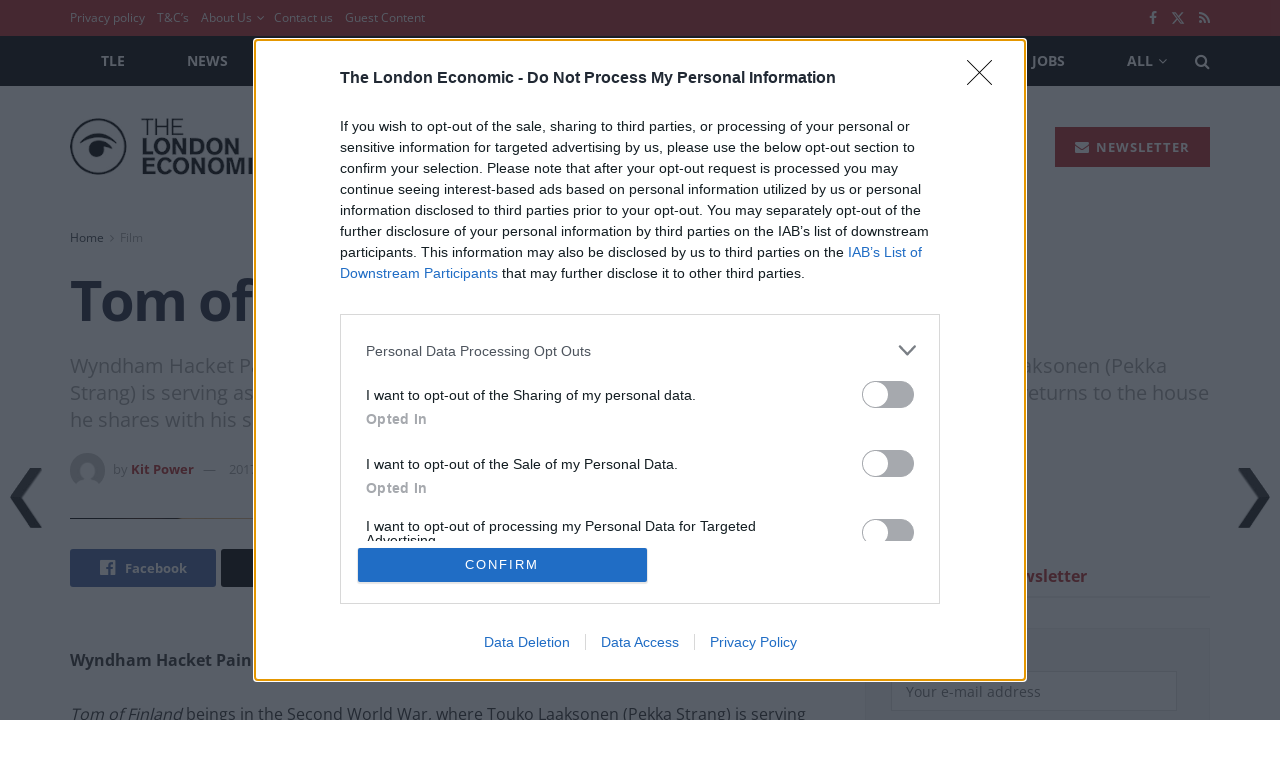

--- FILE ---
content_type: text/html; charset=UTF-8
request_url: https://www.thelondoneconomic.com/film/tom-finland-film-review-54463/
body_size: 29080
content:
<!doctype html>
<!--[if lt IE 7]> <html class="no-js lt-ie9 lt-ie8 lt-ie7" lang="en-US"> <![endif]-->
<!--[if IE 7]>    <html class="no-js lt-ie9 lt-ie8" lang="en-US"> <![endif]-->
<!--[if IE 8]>    <html class="no-js lt-ie9" lang="en-US"> <![endif]-->
<!--[if IE 9]>    <html class="no-js lt-ie10" lang="en-US"> <![endif]-->
<!--[if gt IE 8]><!--> <html class="no-js" lang="en-US"> <!--<![endif]-->
<head>
	<meta http-equiv="Content-Type" content="text/html; charset=UTF-8" />
	<meta name='viewport' content='width=device-width, initial-scale=1, user-scalable=yes' />
	<link rel="profile" href="https://gmpg.org/xfn/11" />
	<link rel="pingback" href="https://www.thelondoneconomic.com/wp/xmlrpc.php" />
	<meta name='robots' content='index, follow, max-image-preview:large, max-snippet:-1, max-video-preview:-1' />
	<style>img:is([sizes="auto" i], [sizes^="auto," i]) { contain-intrinsic-size: 3000px 1500px }</style>
	<!-- Google Tag Manager -->
<script>(function(w,d,s,l,i){w[l]=w[l]||[];w[l].push({'gtm.start':
new Date().getTime(),event:'gtm.js'});var f=d.getElementsByTagName(s)[0],
j=d.createElement(s),dl=l!='dataLayer'?'&l='+l:'';j.async=true;j.src=
'https://www.googletagmanager.com/gtm.js?id='+i+dl;f.parentNode.insertBefore(j,f);
})(window,document,'script','dataLayer','GTM-KPT75H4Z');</script>
<!-- End Google Tag Manager -->
			<script type="text/javascript">
			  var jnews_ajax_url = '/?ajax-request=jnews'
			</script>
			<script type="text/javascript">;window.jnews=window.jnews||{},window.jnews.library=window.jnews.library||{},window.jnews.library=function(){"use strict";var e=this;e.win=window,e.doc=document,e.noop=function(){},e.globalBody=e.doc.getElementsByTagName("body")[0],e.globalBody=e.globalBody?e.globalBody:e.doc,e.win.jnewsDataStorage=e.win.jnewsDataStorage||{_storage:new WeakMap,put:function(e,t,n){this._storage.has(e)||this._storage.set(e,new Map),this._storage.get(e).set(t,n)},get:function(e,t){return this._storage.get(e).get(t)},has:function(e,t){return this._storage.has(e)&&this._storage.get(e).has(t)},remove:function(e,t){var n=this._storage.get(e).delete(t);return 0===!this._storage.get(e).size&&this._storage.delete(e),n}},e.windowWidth=function(){return e.win.innerWidth||e.docEl.clientWidth||e.globalBody.clientWidth},e.windowHeight=function(){return e.win.innerHeight||e.docEl.clientHeight||e.globalBody.clientHeight},e.requestAnimationFrame=e.win.requestAnimationFrame||e.win.webkitRequestAnimationFrame||e.win.mozRequestAnimationFrame||e.win.msRequestAnimationFrame||window.oRequestAnimationFrame||function(e){return setTimeout(e,1e3/60)},e.cancelAnimationFrame=e.win.cancelAnimationFrame||e.win.webkitCancelAnimationFrame||e.win.webkitCancelRequestAnimationFrame||e.win.mozCancelAnimationFrame||e.win.msCancelRequestAnimationFrame||e.win.oCancelRequestAnimationFrame||function(e){clearTimeout(e)},e.classListSupport="classList"in document.createElement("_"),e.hasClass=e.classListSupport?function(e,t){return e.classList.contains(t)}:function(e,t){return e.className.indexOf(t)>=0},e.addClass=e.classListSupport?function(t,n){e.hasClass(t,n)||t.classList.add(n)}:function(t,n){e.hasClass(t,n)||(t.className+=" "+n)},e.removeClass=e.classListSupport?function(t,n){e.hasClass(t,n)&&t.classList.remove(n)}:function(t,n){e.hasClass(t,n)&&(t.className=t.className.replace(n,""))},e.objKeys=function(e){var t=[];for(var n in e)Object.prototype.hasOwnProperty.call(e,n)&&t.push(n);return t},e.isObjectSame=function(e,t){var n=!0;return JSON.stringify(e)!==JSON.stringify(t)&&(n=!1),n},e.extend=function(){for(var e,t,n,o=arguments[0]||{},i=1,a=arguments.length;i<a;i++)if(null!==(e=arguments[i]))for(t in e)o!==(n=e[t])&&void 0!==n&&(o[t]=n);return o},e.dataStorage=e.win.jnewsDataStorage,e.isVisible=function(e){return 0!==e.offsetWidth&&0!==e.offsetHeight||e.getBoundingClientRect().length},e.getHeight=function(e){return e.offsetHeight||e.clientHeight||e.getBoundingClientRect().height},e.getWidth=function(e){return e.offsetWidth||e.clientWidth||e.getBoundingClientRect().width},e.supportsPassive=!1;try{var t=Object.defineProperty({},"passive",{get:function(){e.supportsPassive=!0}});"createEvent"in e.doc?e.win.addEventListener("test",null,t):"fireEvent"in e.doc&&e.win.attachEvent("test",null)}catch(e){}e.passiveOption=!!e.supportsPassive&&{passive:!0},e.setStorage=function(e,t){e="jnews-"+e;var n={expired:Math.floor(((new Date).getTime()+432e5)/1e3)};t=Object.assign(n,t);localStorage.setItem(e,JSON.stringify(t))},e.getStorage=function(e){e="jnews-"+e;var t=localStorage.getItem(e);return null!==t&&0<t.length?JSON.parse(localStorage.getItem(e)):{}},e.expiredStorage=function(){var t,n="jnews-";for(var o in localStorage)o.indexOf(n)>-1&&"undefined"!==(t=e.getStorage(o.replace(n,""))).expired&&t.expired<Math.floor((new Date).getTime()/1e3)&&localStorage.removeItem(o)},e.addEvents=function(t,n,o){for(var i in n){var a=["touchstart","touchmove"].indexOf(i)>=0&&!o&&e.passiveOption;"createEvent"in e.doc?t.addEventListener(i,n[i],a):"fireEvent"in e.doc&&t.attachEvent("on"+i,n[i])}},e.removeEvents=function(t,n){for(var o in n)"createEvent"in e.doc?t.removeEventListener(o,n[o]):"fireEvent"in e.doc&&t.detachEvent("on"+o,n[o])},e.triggerEvents=function(t,n,o){var i;o=o||{detail:null};return"createEvent"in e.doc?(!(i=e.doc.createEvent("CustomEvent")||new CustomEvent(n)).initCustomEvent||i.initCustomEvent(n,!0,!1,o),void t.dispatchEvent(i)):"fireEvent"in e.doc?((i=e.doc.createEventObject()).eventType=n,void t.fireEvent("on"+i.eventType,i)):void 0},e.getParents=function(t,n){void 0===n&&(n=e.doc);for(var o=[],i=t.parentNode,a=!1;!a;)if(i){var r=i;r.querySelectorAll(n).length?a=!0:(o.push(r),i=r.parentNode)}else o=[],a=!0;return o},e.forEach=function(e,t,n){for(var o=0,i=e.length;o<i;o++)t.call(n,e[o],o)},e.getText=function(e){return e.innerText||e.textContent},e.setText=function(e,t){var n="object"==typeof t?t.innerText||t.textContent:t;e.innerText&&(e.innerText=n),e.textContent&&(e.textContent=n)},e.httpBuildQuery=function(t){return e.objKeys(t).reduce(function t(n){var o=arguments.length>1&&void 0!==arguments[1]?arguments[1]:null;return function(i,a){var r=n[a];a=encodeURIComponent(a);var s=o?"".concat(o,"[").concat(a,"]"):a;return null==r||"function"==typeof r?(i.push("".concat(s,"=")),i):["number","boolean","string"].includes(typeof r)?(i.push("".concat(s,"=").concat(encodeURIComponent(r))),i):(i.push(e.objKeys(r).reduce(t(r,s),[]).join("&")),i)}}(t),[]).join("&")},e.get=function(t,n,o,i){return o="function"==typeof o?o:e.noop,e.ajax("GET",t,n,o,i)},e.post=function(t,n,o,i){return o="function"==typeof o?o:e.noop,e.ajax("POST",t,n,o,i)},e.ajax=function(t,n,o,i,a){var r=new XMLHttpRequest,s=n,c=e.httpBuildQuery(o);if(t=-1!=["GET","POST"].indexOf(t)?t:"GET",r.open(t,s+("GET"==t?"?"+c:""),!0),"POST"==t&&r.setRequestHeader("Content-type","application/x-www-form-urlencoded"),r.setRequestHeader("X-Requested-With","XMLHttpRequest"),r.onreadystatechange=function(){4===r.readyState&&200<=r.status&&300>r.status&&"function"==typeof i&&i.call(void 0,r.response)},void 0!==a&&!a){return{xhr:r,send:function(){r.send("POST"==t?c:null)}}}return r.send("POST"==t?c:null),{xhr:r}},e.scrollTo=function(t,n,o){function i(e,t,n){this.start=this.position(),this.change=e-this.start,this.currentTime=0,this.increment=20,this.duration=void 0===n?500:n,this.callback=t,this.finish=!1,this.animateScroll()}return Math.easeInOutQuad=function(e,t,n,o){return(e/=o/2)<1?n/2*e*e+t:-n/2*(--e*(e-2)-1)+t},i.prototype.stop=function(){this.finish=!0},i.prototype.move=function(t){e.doc.documentElement.scrollTop=t,e.globalBody.parentNode.scrollTop=t,e.globalBody.scrollTop=t},i.prototype.position=function(){return e.doc.documentElement.scrollTop||e.globalBody.parentNode.scrollTop||e.globalBody.scrollTop},i.prototype.animateScroll=function(){this.currentTime+=this.increment;var t=Math.easeInOutQuad(this.currentTime,this.start,this.change,this.duration);this.move(t),this.currentTime<this.duration&&!this.finish?e.requestAnimationFrame.call(e.win,this.animateScroll.bind(this)):this.callback&&"function"==typeof this.callback&&this.callback()},new i(t,n,o)},e.unwrap=function(t){var n,o=t;e.forEach(t,(function(e,t){n?n+=e:n=e})),o.replaceWith(n)},e.performance={start:function(e){performance.mark(e+"Start")},stop:function(e){performance.mark(e+"End"),performance.measure(e,e+"Start",e+"End")}},e.fps=function(){var t=0,n=0,o=0;!function(){var i=t=0,a=0,r=0,s=document.getElementById("fpsTable"),c=function(t){void 0===document.getElementsByTagName("body")[0]?e.requestAnimationFrame.call(e.win,(function(){c(t)})):document.getElementsByTagName("body")[0].appendChild(t)};null===s&&((s=document.createElement("div")).style.position="fixed",s.style.top="120px",s.style.left="10px",s.style.width="100px",s.style.height="20px",s.style.border="1px solid black",s.style.fontSize="11px",s.style.zIndex="100000",s.style.backgroundColor="white",s.id="fpsTable",c(s));var l=function(){o++,n=Date.now(),(a=(o/(r=(n-t)/1e3)).toPrecision(2))!=i&&(i=a,s.innerHTML=i+"fps"),1<r&&(t=n,o=0),e.requestAnimationFrame.call(e.win,l)};l()}()},e.instr=function(e,t){for(var n=0;n<t.length;n++)if(-1!==e.toLowerCase().indexOf(t[n].toLowerCase()))return!0},e.winLoad=function(t,n){function o(o){if("complete"===e.doc.readyState||"interactive"===e.doc.readyState)return!o||n?setTimeout(t,n||1):t(o),1}o()||e.addEvents(e.win,{load:o})},e.docReady=function(t,n){function o(o){if("complete"===e.doc.readyState||"interactive"===e.doc.readyState)return!o||n?setTimeout(t,n||1):t(o),1}o()||e.addEvents(e.doc,{DOMContentLoaded:o})},e.fireOnce=function(){e.docReady((function(){e.assets=e.assets||[],e.assets.length&&(e.boot(),e.load_assets())}),50)},e.boot=function(){e.length&&e.doc.querySelectorAll("style[media]").forEach((function(e){"not all"==e.getAttribute("media")&&e.removeAttribute("media")}))},e.create_js=function(t,n){var o=e.doc.createElement("script");switch(o.setAttribute("src",t),n){case"defer":o.setAttribute("defer",!0);break;case"async":o.setAttribute("async",!0);break;case"deferasync":o.setAttribute("defer",!0),o.setAttribute("async",!0)}e.globalBody.appendChild(o)},e.load_assets=function(){"object"==typeof e.assets&&e.forEach(e.assets.slice(0),(function(t,n){var o="";t.defer&&(o+="defer"),t.async&&(o+="async"),e.create_js(t.url,o);var i=e.assets.indexOf(t);i>-1&&e.assets.splice(i,1)})),e.assets=jnewsoption.au_scripts=window.jnewsads=[]},e.setCookie=function(e,t,n){var o="";if(n){var i=new Date;i.setTime(i.getTime()+24*n*60*60*1e3),o="; expires="+i.toUTCString()}document.cookie=e+"="+(t||"")+o+"; path=/"},e.getCookie=function(e){for(var t=e+"=",n=document.cookie.split(";"),o=0;o<n.length;o++){for(var i=n[o];" "==i.charAt(0);)i=i.substring(1,i.length);if(0==i.indexOf(t))return i.substring(t.length,i.length)}return null},e.eraseCookie=function(e){document.cookie=e+"=; Path=/; Expires=Thu, 01 Jan 1970 00:00:01 GMT;"},e.docReady((function(){e.globalBody=e.globalBody==e.doc?e.doc.getElementsByTagName("body")[0]:e.globalBody,e.globalBody=e.globalBody?e.globalBody:e.doc})),e.winLoad((function(){e.winLoad((function(){var t=!1;if(void 0!==window.jnewsadmin)if(void 0!==window.file_version_checker){var n=e.objKeys(window.file_version_checker);n.length?n.forEach((function(e){t||"10.0.4"===window.file_version_checker[e]||(t=!0)})):t=!0}else t=!0;t&&(window.jnewsHelper.getMessage(),window.jnewsHelper.getNotice())}),2500)}))},window.jnews.library=new window.jnews.library;</script>
	<!-- This site is optimized with the Yoast SEO Premium plugin v25.4 (Yoast SEO v25.4) - https://yoast.com/wordpress/plugins/seo/ -->
	<title>Tom of Finland: Film Review</title>
	<meta name="description" content="Wyndham Hacket Pain @WyndhamHP Tom of Finland beings in the Second World War, where Touko Laaksonen (Pekka Strang) is serving as an anti-aircraft officer" />
	<link rel="canonical" href="https://www.thelondoneconomic.com/film/tom-finland-film-review-54463/" />
	<meta property="og:locale" content="en_US" />
	<meta property="og:type" content="article" />
	<meta property="og:title" content="Tom of Finland: Film Review" />
	<meta property="og:description" content="Wyndham Hacket Pain @WyndhamHP Tom of Finland beings in the Second World War, where Touko Laaksonen (Pekka Strang) is serving as an anti-aircraft officer" />
	<meta property="og:url" content="https://www.thelondoneconomic.com/film/tom-finland-film-review-54463/" />
	<meta property="og:site_name" content="The London Economic" />
	<meta property="article:publisher" content="https://www.facebook.com/TheLondonEconomic/" />
	<meta property="article:published_time" content="2017-08-09T10:01:35+00:00" />
	<meta property="og:image" content="https://www.thelondoneconomic.com/uploads/2017/08/tom-of-finland-goteburg-film-festival.jpg?height=800&width=1200&cropped" />
	<meta property="og:image:width" content="670" />
	<meta property="og:image:height" content="377" />
	<meta property="og:image:type" content="image/jpeg" />
	<meta name="author" content="Kit Power" />
	<meta name="twitter:card" content="summary_large_image" />
	<meta name="twitter:creator" content="@LondonEconomic" />
	<meta name="twitter:site" content="@LondonEconomic" />
	<meta name="twitter:label1" content="Written by" />
	<meta name="twitter:data1" content="Kit Power" />
	<meta name="twitter:label2" content="Est. reading time" />
	<meta name="twitter:data2" content="3 minutes" />
	<script type="application/ld+json" class="yoast-schema-graph">{"@context":"https://schema.org","@graph":[{"@type":"NewsArticle","@id":"https://www.thelondoneconomic.com/film/tom-finland-film-review-54463/#article","isPartOf":{"@id":"https://www.thelondoneconomic.com/film/tom-finland-film-review-54463/"},"author":{"name":"Kit Power","@id":"https://www.thelondoneconomic.com/#/schema/person/083c356d2f117dccb7c7fb09faf96e8e"},"headline":"Tom of Finland: Film Review","datePublished":"2017-08-09T10:01:35+00:00","mainEntityOfPage":{"@id":"https://www.thelondoneconomic.com/film/tom-finland-film-review-54463/"},"wordCount":508,"publisher":{"@id":"https://www.thelondoneconomic.com/#organization"},"image":{"@id":"https://www.thelondoneconomic.com/film/tom-finland-film-review-54463/#primaryimage"},"thumbnailUrl":"https://www.thelondoneconomic.com/uploads/2017/08/tom-of-finland-goteburg-film-festival.jpg?height=377&width=670","articleSection":["Film","New Movies"],"inLanguage":"en-US","copyrightYear":"2017","copyrightHolder":{"@id":"https://www.thelondoneconomic.com/#organization"}},{"@type":"WebPage","@id":"https://www.thelondoneconomic.com/film/tom-finland-film-review-54463/","url":"https://www.thelondoneconomic.com/film/tom-finland-film-review-54463/","name":"Tom of Finland: Film Review","isPartOf":{"@id":"https://www.thelondoneconomic.com/#website"},"primaryImageOfPage":{"@id":"https://www.thelondoneconomic.com/film/tom-finland-film-review-54463/#primaryimage"},"image":{"@id":"https://www.thelondoneconomic.com/film/tom-finland-film-review-54463/#primaryimage"},"thumbnailUrl":"https://www.thelondoneconomic.com/uploads/2017/08/tom-of-finland-goteburg-film-festival.jpg?height=377&width=670","datePublished":"2017-08-09T10:01:35+00:00","description":"Wyndham Hacket Pain @WyndhamHP Tom of Finland beings in the Second World War, where Touko Laaksonen (Pekka Strang) is serving as an anti-aircraft officer","breadcrumb":{"@id":"https://www.thelondoneconomic.com/film/tom-finland-film-review-54463/#breadcrumb"},"inLanguage":"en-US","potentialAction":[{"@type":"ReadAction","target":["https://www.thelondoneconomic.com/film/tom-finland-film-review-54463/"]}]},{"@type":"ImageObject","inLanguage":"en-US","@id":"https://www.thelondoneconomic.com/film/tom-finland-film-review-54463/#primaryimage","url":"https://www.thelondoneconomic.com/uploads/2017/08/tom-of-finland-goteburg-film-festival.jpg?height=377&width=670","contentUrl":"https://www.thelondoneconomic.com/uploads/2017/08/tom-of-finland-goteburg-film-festival.jpg?height=377&width=670","width":670,"height":377},{"@type":"BreadcrumbList","@id":"https://www.thelondoneconomic.com/film/tom-finland-film-review-54463/#breadcrumb","itemListElement":[{"@type":"ListItem","position":1,"name":"Home","item":"https://www.thelondoneconomic.com/"},{"@type":"ListItem","position":2,"name":"Film","item":"https://www.thelondoneconomic.com/film/"},{"@type":"ListItem","position":3,"name":"Tom of Finland: Film Review"}]},{"@type":"WebSite","@id":"https://www.thelondoneconomic.com/#website","url":"https://www.thelondoneconomic.com/","name":"The London Economic","description":"News, Business, Economics, Politics Finance, Sport &amp; Lifestyle.","publisher":{"@id":"https://www.thelondoneconomic.com/#organization"},"potentialAction":[{"@type":"SearchAction","target":{"@type":"EntryPoint","urlTemplate":"https://www.thelondoneconomic.com/?s={search_term_string}"},"query-input":{"@type":"PropertyValueSpecification","valueRequired":true,"valueName":"search_term_string"}}],"inLanguage":"en-US"},{"@type":"Organization","@id":"https://www.thelondoneconomic.com/#organization","name":"The London Economic","url":"https://www.thelondoneconomic.com/","logo":{"@type":"ImageObject","inLanguage":"en-US","@id":"https://www.thelondoneconomic.com/#/schema/logo/image/","url":"https://www.thelondoneconomic.com/uploads/2020/04/602ebec1-the-london-economic-logo2.jpg?height=180&width=633","contentUrl":"https://www.thelondoneconomic.com/uploads/2020/04/602ebec1-the-london-economic-logo2.jpg?height=180&width=633","width":633,"height":180,"caption":"The London Economic"},"image":{"@id":"https://www.thelondoneconomic.com/#/schema/logo/image/"},"sameAs":["https://www.facebook.com/TheLondonEconomic/","https://x.com/LondonEconomic","https://www.instagram.com/thelondoneconomic/","https://www.linkedin.com/company/the-london-economic/","https://en.wikipedia.org/wiki/The_London_Economic"]},{"@type":"Person","@id":"https://www.thelondoneconomic.com/#/schema/person/083c356d2f117dccb7c7fb09faf96e8e","name":"Kit Power","image":{"@type":"ImageObject","inLanguage":"en-US","@id":"https://www.thelondoneconomic.com/#/schema/person/image/","url":"https://secure.gravatar.com/avatar/1b9bfe59b56a54f82cc5b3ab8b753fc6c9f1d8a7edfd4b8e365773df99c0e56d?s=96&d=mm&r=g","contentUrl":"https://secure.gravatar.com/avatar/1b9bfe59b56a54f82cc5b3ab8b753fc6c9f1d8a7edfd4b8e365773df99c0e56d?s=96&d=mm&r=g","caption":"Kit Power"},"url":"https://www.thelondoneconomic.com/author/annapower/"}]}</script>
	<!-- / Yoast SEO Premium plugin. -->


<link rel="amphtml" href="https://www.thelondoneconomic.com/film/tom-finland-film-review-54463/amp/" /><meta name="generator" content="AMP for WP 1.1.5"/><link rel='dns-prefetch' href='//plausible.io' />
<link rel='dns-prefetch' href='//fonts.googleapis.com' />
<link rel='preconnect' href='https://fonts.gstatic.com' />
<link rel="alternate" type="application/rss+xml" title="The London Economic &raquo; Feed" href="https://www.thelondoneconomic.com/feed/" />
<link rel="alternate" type="application/rss+xml" title="The London Economic &raquo; Comments Feed" href="https://www.thelondoneconomic.com/comments/feed/" />
<link rel='stylesheet' id='wp-block-library-css' href='https://www.thelondoneconomic.com/assets/0ae75dc4b9ed63785e527301bded1defb6cef7cf42325140400066963a516391/wp/wp-includes/css/dist/block-library/style.min.css?ver=6.8.1' type='text/css' media='all' />
<style id='classic-theme-styles-inline-css' type='text/css'>
/*! This file is auto-generated */
.wp-block-button__link{color:#fff;background-color:#32373c;border-radius:9999px;box-shadow:none;text-decoration:none;padding:calc(.667em + 2px) calc(1.333em + 2px);font-size:1.125em}.wp-block-file__button{background:#32373c;color:#fff;text-decoration:none}
</style>
<style id='global-styles-inline-css' type='text/css'>
:root{--wp--preset--aspect-ratio--square: 1;--wp--preset--aspect-ratio--4-3: 4/3;--wp--preset--aspect-ratio--3-4: 3/4;--wp--preset--aspect-ratio--3-2: 3/2;--wp--preset--aspect-ratio--2-3: 2/3;--wp--preset--aspect-ratio--16-9: 16/9;--wp--preset--aspect-ratio--9-16: 9/16;--wp--preset--color--black: #000000;--wp--preset--color--cyan-bluish-gray: #abb8c3;--wp--preset--color--white: #ffffff;--wp--preset--color--pale-pink: #f78da7;--wp--preset--color--vivid-red: #cf2e2e;--wp--preset--color--luminous-vivid-orange: #ff6900;--wp--preset--color--luminous-vivid-amber: #fcb900;--wp--preset--color--light-green-cyan: #7bdcb5;--wp--preset--color--vivid-green-cyan: #00d084;--wp--preset--color--pale-cyan-blue: #8ed1fc;--wp--preset--color--vivid-cyan-blue: #0693e3;--wp--preset--color--vivid-purple: #9b51e0;--wp--preset--gradient--vivid-cyan-blue-to-vivid-purple: linear-gradient(135deg,rgba(6,147,227,1) 0%,rgb(155,81,224) 100%);--wp--preset--gradient--light-green-cyan-to-vivid-green-cyan: linear-gradient(135deg,rgb(122,220,180) 0%,rgb(0,208,130) 100%);--wp--preset--gradient--luminous-vivid-amber-to-luminous-vivid-orange: linear-gradient(135deg,rgba(252,185,0,1) 0%,rgba(255,105,0,1) 100%);--wp--preset--gradient--luminous-vivid-orange-to-vivid-red: linear-gradient(135deg,rgba(255,105,0,1) 0%,rgb(207,46,46) 100%);--wp--preset--gradient--very-light-gray-to-cyan-bluish-gray: linear-gradient(135deg,rgb(238,238,238) 0%,rgb(169,184,195) 100%);--wp--preset--gradient--cool-to-warm-spectrum: linear-gradient(135deg,rgb(74,234,220) 0%,rgb(151,120,209) 20%,rgb(207,42,186) 40%,rgb(238,44,130) 60%,rgb(251,105,98) 80%,rgb(254,248,76) 100%);--wp--preset--gradient--blush-light-purple: linear-gradient(135deg,rgb(255,206,236) 0%,rgb(152,150,240) 100%);--wp--preset--gradient--blush-bordeaux: linear-gradient(135deg,rgb(254,205,165) 0%,rgb(254,45,45) 50%,rgb(107,0,62) 100%);--wp--preset--gradient--luminous-dusk: linear-gradient(135deg,rgb(255,203,112) 0%,rgb(199,81,192) 50%,rgb(65,88,208) 100%);--wp--preset--gradient--pale-ocean: linear-gradient(135deg,rgb(255,245,203) 0%,rgb(182,227,212) 50%,rgb(51,167,181) 100%);--wp--preset--gradient--electric-grass: linear-gradient(135deg,rgb(202,248,128) 0%,rgb(113,206,126) 100%);--wp--preset--gradient--midnight: linear-gradient(135deg,rgb(2,3,129) 0%,rgb(40,116,252) 100%);--wp--preset--font-size--small: 13px;--wp--preset--font-size--medium: 20px;--wp--preset--font-size--large: 36px;--wp--preset--font-size--x-large: 42px;--wp--preset--spacing--20: 0.44rem;--wp--preset--spacing--30: 0.67rem;--wp--preset--spacing--40: 1rem;--wp--preset--spacing--50: 1.5rem;--wp--preset--spacing--60: 2.25rem;--wp--preset--spacing--70: 3.38rem;--wp--preset--spacing--80: 5.06rem;--wp--preset--shadow--natural: 6px 6px 9px rgba(0, 0, 0, 0.2);--wp--preset--shadow--deep: 12px 12px 50px rgba(0, 0, 0, 0.4);--wp--preset--shadow--sharp: 6px 6px 0px rgba(0, 0, 0, 0.2);--wp--preset--shadow--outlined: 6px 6px 0px -3px rgba(255, 255, 255, 1), 6px 6px rgba(0, 0, 0, 1);--wp--preset--shadow--crisp: 6px 6px 0px rgba(0, 0, 0, 1);}:where(.is-layout-flex){gap: 0.5em;}:where(.is-layout-grid){gap: 0.5em;}body .is-layout-flex{display: flex;}.is-layout-flex{flex-wrap: wrap;align-items: center;}.is-layout-flex > :is(*, div){margin: 0;}body .is-layout-grid{display: grid;}.is-layout-grid > :is(*, div){margin: 0;}:where(.wp-block-columns.is-layout-flex){gap: 2em;}:where(.wp-block-columns.is-layout-grid){gap: 2em;}:where(.wp-block-post-template.is-layout-flex){gap: 1.25em;}:where(.wp-block-post-template.is-layout-grid){gap: 1.25em;}.has-black-color{color: var(--wp--preset--color--black) !important;}.has-cyan-bluish-gray-color{color: var(--wp--preset--color--cyan-bluish-gray) !important;}.has-white-color{color: var(--wp--preset--color--white) !important;}.has-pale-pink-color{color: var(--wp--preset--color--pale-pink) !important;}.has-vivid-red-color{color: var(--wp--preset--color--vivid-red) !important;}.has-luminous-vivid-orange-color{color: var(--wp--preset--color--luminous-vivid-orange) !important;}.has-luminous-vivid-amber-color{color: var(--wp--preset--color--luminous-vivid-amber) !important;}.has-light-green-cyan-color{color: var(--wp--preset--color--light-green-cyan) !important;}.has-vivid-green-cyan-color{color: var(--wp--preset--color--vivid-green-cyan) !important;}.has-pale-cyan-blue-color{color: var(--wp--preset--color--pale-cyan-blue) !important;}.has-vivid-cyan-blue-color{color: var(--wp--preset--color--vivid-cyan-blue) !important;}.has-vivid-purple-color{color: var(--wp--preset--color--vivid-purple) !important;}.has-black-background-color{background-color: var(--wp--preset--color--black) !important;}.has-cyan-bluish-gray-background-color{background-color: var(--wp--preset--color--cyan-bluish-gray) !important;}.has-white-background-color{background-color: var(--wp--preset--color--white) !important;}.has-pale-pink-background-color{background-color: var(--wp--preset--color--pale-pink) !important;}.has-vivid-red-background-color{background-color: var(--wp--preset--color--vivid-red) !important;}.has-luminous-vivid-orange-background-color{background-color: var(--wp--preset--color--luminous-vivid-orange) !important;}.has-luminous-vivid-amber-background-color{background-color: var(--wp--preset--color--luminous-vivid-amber) !important;}.has-light-green-cyan-background-color{background-color: var(--wp--preset--color--light-green-cyan) !important;}.has-vivid-green-cyan-background-color{background-color: var(--wp--preset--color--vivid-green-cyan) !important;}.has-pale-cyan-blue-background-color{background-color: var(--wp--preset--color--pale-cyan-blue) !important;}.has-vivid-cyan-blue-background-color{background-color: var(--wp--preset--color--vivid-cyan-blue) !important;}.has-vivid-purple-background-color{background-color: var(--wp--preset--color--vivid-purple) !important;}.has-black-border-color{border-color: var(--wp--preset--color--black) !important;}.has-cyan-bluish-gray-border-color{border-color: var(--wp--preset--color--cyan-bluish-gray) !important;}.has-white-border-color{border-color: var(--wp--preset--color--white) !important;}.has-pale-pink-border-color{border-color: var(--wp--preset--color--pale-pink) !important;}.has-vivid-red-border-color{border-color: var(--wp--preset--color--vivid-red) !important;}.has-luminous-vivid-orange-border-color{border-color: var(--wp--preset--color--luminous-vivid-orange) !important;}.has-luminous-vivid-amber-border-color{border-color: var(--wp--preset--color--luminous-vivid-amber) !important;}.has-light-green-cyan-border-color{border-color: var(--wp--preset--color--light-green-cyan) !important;}.has-vivid-green-cyan-border-color{border-color: var(--wp--preset--color--vivid-green-cyan) !important;}.has-pale-cyan-blue-border-color{border-color: var(--wp--preset--color--pale-cyan-blue) !important;}.has-vivid-cyan-blue-border-color{border-color: var(--wp--preset--color--vivid-cyan-blue) !important;}.has-vivid-purple-border-color{border-color: var(--wp--preset--color--vivid-purple) !important;}.has-vivid-cyan-blue-to-vivid-purple-gradient-background{background: var(--wp--preset--gradient--vivid-cyan-blue-to-vivid-purple) !important;}.has-light-green-cyan-to-vivid-green-cyan-gradient-background{background: var(--wp--preset--gradient--light-green-cyan-to-vivid-green-cyan) !important;}.has-luminous-vivid-amber-to-luminous-vivid-orange-gradient-background{background: var(--wp--preset--gradient--luminous-vivid-amber-to-luminous-vivid-orange) !important;}.has-luminous-vivid-orange-to-vivid-red-gradient-background{background: var(--wp--preset--gradient--luminous-vivid-orange-to-vivid-red) !important;}.has-very-light-gray-to-cyan-bluish-gray-gradient-background{background: var(--wp--preset--gradient--very-light-gray-to-cyan-bluish-gray) !important;}.has-cool-to-warm-spectrum-gradient-background{background: var(--wp--preset--gradient--cool-to-warm-spectrum) !important;}.has-blush-light-purple-gradient-background{background: var(--wp--preset--gradient--blush-light-purple) !important;}.has-blush-bordeaux-gradient-background{background: var(--wp--preset--gradient--blush-bordeaux) !important;}.has-luminous-dusk-gradient-background{background: var(--wp--preset--gradient--luminous-dusk) !important;}.has-pale-ocean-gradient-background{background: var(--wp--preset--gradient--pale-ocean) !important;}.has-electric-grass-gradient-background{background: var(--wp--preset--gradient--electric-grass) !important;}.has-midnight-gradient-background{background: var(--wp--preset--gradient--midnight) !important;}.has-small-font-size{font-size: var(--wp--preset--font-size--small) !important;}.has-medium-font-size{font-size: var(--wp--preset--font-size--medium) !important;}.has-large-font-size{font-size: var(--wp--preset--font-size--large) !important;}.has-x-large-font-size{font-size: var(--wp--preset--font-size--x-large) !important;}
:where(.wp-block-post-template.is-layout-flex){gap: 1.25em;}:where(.wp-block-post-template.is-layout-grid){gap: 1.25em;}
:where(.wp-block-columns.is-layout-flex){gap: 2em;}:where(.wp-block-columns.is-layout-grid){gap: 2em;}
:root :where(.wp-block-pullquote){font-size: 1.5em;line-height: 1.6;}
</style>
<link rel='stylesheet' id='wpnextpreviouslink-public-css' href='https://www.thelondoneconomic.com/assets/0ae75dc4b9ed63785e527301bded1defb6cef7cf42325140400066963a516391/app/plugins/wpnextpreviouslink/assets/css/wpnextpreviouslink-public.css?ver=2.7.6' type='text/css' media='all' />
<link rel='stylesheet' id='jnews-parent-style-css' href='https://www.thelondoneconomic.com/assets/0ae75dc4b9ed63785e527301bded1defb6cef7cf42325140400066963a516391/app/themes/jnews-theme/style.css?ver=6.8.1' type='text/css' media='all' />
<link rel='stylesheet' id='elementor-frontend-css' href='https://www.thelondoneconomic.com/assets/0ae75dc4b9ed63785e527301bded1defb6cef7cf42325140400066963a516391/app/plugins/elementor/assets/css/frontend.min.css?ver=3.30.0' type='text/css' media='all' />
<style id="jeg_customizer_font-css" media="all">@font-face {
  font-family: 'Open Sans';
  font-style: normal;
  font-weight: 400;
  font-stretch: normal;
  font-display: swap;
  src: url(/fonts.gstatic.com/s/opensans/v44/memSYaGs126MiZpBA-UvWbX2vVnXBbObj2OVZyOOSr4dVJWUgsjZ0B4gaVc.ttf) format('truetype');
}
@font-face {
  font-family: 'Open Sans';
  font-style: normal;
  font-weight: 600;
  font-stretch: normal;
  font-display: swap;
  src: url(/fonts.gstatic.com/s/opensans/v44/memSYaGs126MiZpBA-UvWbX2vVnXBbObj2OVZyOOSr4dVJWUgsgH1x4gaVc.ttf) format('truetype');
}
@font-face {
  font-family: 'Open Sans';
  font-style: normal;
  font-weight: 700;
  font-stretch: normal;
  font-display: swap;
  src: url(/fonts.gstatic.com/s/opensans/v44/memSYaGs126MiZpBA-UvWbX2vVnXBbObj2OVZyOOSr4dVJWUgsg-1x4gaVc.ttf) format('truetype');
}
</style>
<link rel='preload' as='font' type='font/woff2' crossorigin id='font-awesome-webfont-css' href='https://www.thelondoneconomic.com/assets/0ae75dc4b9ed63785e527301bded1defb6cef7cf42325140400066963a516391/app/themes/jnews-theme/assets/fonts/font-awesome/fonts/fontawesome-webfont.woff2?v=4.7.0' type='text/css' media='all' />
<link rel='preload' as='font' type='font/woff' crossorigin id='jnews-icon-webfont-css' href='https://www.thelondoneconomic.com/assets/0ae75dc4b9ed63785e527301bded1defb6cef7cf42325140400066963a516391/app/themes/jnews-theme/assets/fonts/jegicon/fonts/jegicon.woff' type='text/css' media='all' />
<link rel='preload' as='font' type='font/woff2' crossorigin id='elementor-font-awesome-webfont-css' href='https://www.thelondoneconomic.com/assets/0ae75dc4b9ed63785e527301bded1defb6cef7cf42325140400066963a516391/app/plugins/elementor/assets/lib/font-awesome/fonts/fontawesome-webfont.woff2?v=4.7.0' type='text/css' media='all' />
<link rel='stylesheet' id='font-awesome-css' href='https://www.thelondoneconomic.com/assets/0ae75dc4b9ed63785e527301bded1defb6cef7cf42325140400066963a516391/app/plugins/elementor/assets/lib/font-awesome/css/font-awesome.min.css?ver=4.7.0' type='text/css' media='all' />
<link rel='stylesheet' id='jnews-icon-css' href='https://www.thelondoneconomic.com/assets/0ae75dc4b9ed63785e527301bded1defb6cef7cf42325140400066963a516391/app/themes/jnews-theme/assets/fonts/jegicon/jegicon.css?ver=1.0.0' type='text/css' media='all' />
<link rel='stylesheet' id='jscrollpane-css' href='https://www.thelondoneconomic.com/assets/0ae75dc4b9ed63785e527301bded1defb6cef7cf42325140400066963a516391/app/themes/jnews-theme/assets/css/jquery.jscrollpane.css?ver=1.0.0' type='text/css' media='all' />
<link rel='stylesheet' id='oknav-css' href='https://www.thelondoneconomic.com/assets/0ae75dc4b9ed63785e527301bded1defb6cef7cf42325140400066963a516391/app/themes/jnews-theme/assets/css/okayNav.css?ver=1.0.0' type='text/css' media='all' />
<link rel='stylesheet' id='magnific-popup-css' href='https://www.thelondoneconomic.com/assets/0ae75dc4b9ed63785e527301bded1defb6cef7cf42325140400066963a516391/app/themes/jnews-theme/assets/css/magnific-popup.css?ver=1.0.0' type='text/css' media='all' />
<link rel='stylesheet' id='chosen-css' href='https://www.thelondoneconomic.com/assets/0ae75dc4b9ed63785e527301bded1defb6cef7cf42325140400066963a516391/app/themes/jnews-theme/assets/css/chosen/chosen.css?ver=1.0.0' type='text/css' media='all' />
<link rel='stylesheet' id='jnews-main-css' href='https://www.thelondoneconomic.com/assets/0ae75dc4b9ed63785e527301bded1defb6cef7cf42325140400066963a516391/app/themes/jnews-theme/assets/css/main.css?ver=1.0.0' type='text/css' media='all' />
<link rel='stylesheet' id='jnews-pages-css' href='https://www.thelondoneconomic.com/assets/0ae75dc4b9ed63785e527301bded1defb6cef7cf42325140400066963a516391/app/themes/jnews-theme/assets/css/pages.css?ver=1.0.0' type='text/css' media='all' />
<link rel='stylesheet' id='jnews-single-css' href='https://www.thelondoneconomic.com/assets/0ae75dc4b9ed63785e527301bded1defb6cef7cf42325140400066963a516391/app/themes/jnews-theme/assets/css/single.css?ver=1.0.0' type='text/css' media='all' />
<link rel='stylesheet' id='jnews-responsive-css' href='https://www.thelondoneconomic.com/assets/0ae75dc4b9ed63785e527301bded1defb6cef7cf42325140400066963a516391/app/themes/jnews-theme/assets/css/responsive.css?ver=1.0.0' type='text/css' media='all' />
<link rel='stylesheet' id='jnews-pb-temp-css' href='https://www.thelondoneconomic.com/assets/0ae75dc4b9ed63785e527301bded1defb6cef7cf42325140400066963a516391/app/themes/jnews-theme/assets/css/pb-temp.css?ver=1.0.0' type='text/css' media='all' />
<link rel='stylesheet' id='jnews-elementor-css' href='https://www.thelondoneconomic.com/assets/0ae75dc4b9ed63785e527301bded1defb6cef7cf42325140400066963a516391/app/themes/jnews-theme/assets/css/elementor-frontend.css?ver=1.0.0' type='text/css' media='all' />
<link rel='stylesheet' id='jnews-style-css' href='https://www.thelondoneconomic.com/assets/0ae75dc4b9ed63785e527301bded1defb6cef7cf42325140400066963a516391/app/themes/jnews-child/style.css?ver=1.0.0' type='text/css' media='all' />
<link rel='stylesheet' id='jnews-darkmode-css' href='https://www.thelondoneconomic.com/assets/0ae75dc4b9ed63785e527301bded1defb6cef7cf42325140400066963a516391/app/themes/jnews-theme/assets/css/darkmode.css?ver=1.0.0' type='text/css' media='all' />
<link rel='stylesheet' id='jnews-select-share-css' href='https://www.thelondoneconomic.com/assets/0ae75dc4b9ed63785e527301bded1defb6cef7cf42325140400066963a516391/app/plugins/jnews-social-share/assets/css/plugin.css' type='text/css' media='all' />
<script type="text/javascript" defer data-domain='thelondoneconomic.com' data-api='https://plausible.io/api/event' data-cfasync='false' event-author='Kit Power' event-category="Film" event-category="New Movies" event-user_logged_in='no' src="https://plausible.io/js/plausible.outbound-links.pageview-props.js?ver=2.3.1" id="plausible-analytics-js"></script>
<script type="text/javascript" id="plausible-analytics-js-after">
/* <![CDATA[ */
window.plausible = window.plausible || function() { (window.plausible.q = window.plausible.q || []).push(arguments) }
/* ]]> */
</script>
<script type="text/javascript" src="https://www.thelondoneconomic.com/assets/0ae75dc4b9ed63785e527301bded1defb6cef7cf42325140400066963a516391/wp/wp-includes/js/jquery/jquery.min.js?ver=3.7.1" id="jquery-core-js"></script>
<script type="text/javascript" src="https://www.thelondoneconomic.com/assets/0ae75dc4b9ed63785e527301bded1defb6cef7cf42325140400066963a516391/wp/wp-includes/js/jquery/jquery-migrate.min.js?ver=3.4.1" id="jquery-migrate-js"></script>
<link rel="https://api.w.org/" href="https://www.thelondoneconomic.com/wp-json/" /><link rel="alternate" title="JSON" type="application/json" href="https://www.thelondoneconomic.com/wp-json/wp/v2/posts/54463" /><link rel="EditURI" type="application/rsd+xml" title="RSD" href="https://www.thelondoneconomic.com/wp/xmlrpc.php?rsd" />
<meta name="generator" content="WordPress 6.8.1" />
<link rel='shortlink' href='https://www.thelondoneconomic.com/?p=54463' />
<link rel="alternate" title="oEmbed (JSON)" type="application/json+oembed" href="https://www.thelondoneconomic.com/wp-json/oembed/1.0/embed?url=https%3A%2F%2Fwww.thelondoneconomic.com%2Ffilm%2Ftom-finland-film-review-54463%2F" />
<link rel="alternate" title="oEmbed (XML)" type="text/xml+oembed" href="https://www.thelondoneconomic.com/wp-json/oembed/1.0/embed?url=https%3A%2F%2Fwww.thelondoneconomic.com%2Ffilm%2Ftom-finland-film-review-54463%2F&#038;format=xml" />
<style type="text/css"> .tippy-box[data-theme~="wprm"] { background-color: #333333; color: #FFFFFF; } .tippy-box[data-theme~="wprm"][data-placement^="top"] > .tippy-arrow::before { border-top-color: #333333; } .tippy-box[data-theme~="wprm"][data-placement^="bottom"] > .tippy-arrow::before { border-bottom-color: #333333; } .tippy-box[data-theme~="wprm"][data-placement^="left"] > .tippy-arrow::before { border-left-color: #333333; } .tippy-box[data-theme~="wprm"][data-placement^="right"] > .tippy-arrow::before { border-right-color: #333333; } .tippy-box[data-theme~="wprm"] a { color: #FFFFFF; } .wprm-comment-rating svg { width: 18px !important; height: 18px !important; } img.wprm-comment-rating { width: 90px !important; height: 18px !important; } body { --comment-rating-star-color: #343434; } body { --wprm-popup-font-size: 16px; } body { --wprm-popup-background: #ffffff; } body { --wprm-popup-title: #000000; } body { --wprm-popup-content: #444444; } body { --wprm-popup-button-background: #444444; } body { --wprm-popup-button-text: #ffffff; }</style><style type="text/css">.wprm-glossary-term {color: #5A822B;text-decoration: underline;cursor: help;}</style><meta name='plausible-analytics-version' content='2.3.1' />
<meta name="generator" content="Elementor 3.30.0; features: additional_custom_breakpoints; settings: css_print_method-external, google_font-enabled, font_display-auto">
      <meta name="onesignal" content="wordpress-plugin"/>
            <script>

      window.OneSignalDeferred = window.OneSignalDeferred || [];

      OneSignalDeferred.push(function(OneSignal) {
        var oneSignal_options = {};
        window._oneSignalInitOptions = oneSignal_options;

        oneSignal_options['serviceWorkerParam'] = { scope: '/' };
oneSignal_options['serviceWorkerPath'] = 'OneSignalSDKWorker.js.php';

        OneSignal.Notifications.setDefaultUrl("https://www.thelondoneconomic.com/wp");

        oneSignal_options['wordpress'] = true;
oneSignal_options['appId'] = '64922047-34b8-4ea0-8ba2-9d9dbe45d48e';
oneSignal_options['allowLocalhostAsSecureOrigin'] = true;
oneSignal_options['welcomeNotification'] = { };
oneSignal_options['welcomeNotification']['disable'] = true;
oneSignal_options['path'] = "https://www.thelondoneconomic.com/assets/0ae75dc4b9ed63785e527301bded1defb6cef7cf42325140400066963a516391/app/plugins/onesignal-free-web-push-notifications/sdk_files/";
oneSignal_options['safari_web_id'] = "web.onesignal.auto.1f7bf174-83d3-440c-93ed-a44b9d28ad31";
oneSignal_options['promptOptions'] = { };
          /* OneSignal: Using custom SDK initialization. */
                });

      function documentInitOneSignal() {
        var oneSignal_elements = document.getElementsByClassName("OneSignal-prompt");

        var oneSignalLinkClickHandler = function(event) { OneSignal.Notifications.requestPermission(); event.preventDefault(); };        for(var i = 0; i < oneSignal_elements.length; i++)
          oneSignal_elements[i].addEventListener('click', oneSignalLinkClickHandler, false);
      }

      if (document.readyState === 'complete') {
           documentInitOneSignal();
      }
      else {
           window.addEventListener("load", function(event){
               documentInitOneSignal();
          });
      }
    </script>
			<style>
				.e-con.e-parent:nth-of-type(n+4):not(.e-lazyloaded):not(.e-no-lazyload),
				.e-con.e-parent:nth-of-type(n+4):not(.e-lazyloaded):not(.e-no-lazyload) * {
					background-image: none !important;
				}
				@media screen and (max-height: 1024px) {
					.e-con.e-parent:nth-of-type(n+3):not(.e-lazyloaded):not(.e-no-lazyload),
					.e-con.e-parent:nth-of-type(n+3):not(.e-lazyloaded):not(.e-no-lazyload) * {
						background-image: none !important;
					}
				}
				@media screen and (max-height: 640px) {
					.e-con.e-parent:nth-of-type(n+2):not(.e-lazyloaded):not(.e-no-lazyload),
					.e-con.e-parent:nth-of-type(n+2):not(.e-lazyloaded):not(.e-no-lazyload) * {
						background-image: none !important;
					}
				}
			</style>
			<link rel="icon" href="https://www.thelondoneconomic.com/uploads/2021/02/cropped-favicon-1.jpg?height=32&#038;width=32" sizes="32x32" />
<link rel="icon" href="https://www.thelondoneconomic.com/uploads/2021/02/cropped-favicon-1.jpg?height=192&#038;width=192" sizes="192x192" />
<link rel="apple-touch-icon" href="https://www.thelondoneconomic.com/uploads/2021/02/cropped-favicon-1.jpg?height=180&#038;width=180" />
<meta name="msapplication-TileImage" content="https://www.thelondoneconomic.com/uploads/2021/02/cropped-favicon-1.jpg?height=270&#038;width=270" />
		<style type="text/css" id="wp-custom-css">
			.jeg_footer .copyright a {
	text-decoration: underline;
}
.jeg_footer .copyright {
	font-size:16px;
}
@media only screen and (max-width: 991px) {
  .jeg_sidebar {
    display: none;
  }
}		</style>
		<!-- digibru.com custom header -->
	<!-- GAM ONLY LIVE 20221005 digibru- -->
<script async src="https://securepubads.g.doubleclick.net/tag/js/gpt.js"></script>
<script>
	window.googletag = window.googletag || { cmd: [] };
	googletag.cmd.push(function () {
		var mapping1 = googletag.sizeMapping()
			.addSize([320, 100], [])
			.addSize([480, 100], [])
			.addSize([640, 100], [])
			.addSize([730, 100], [[728, 90]])
			.addSize([972, 100], [[728, 90], [970, 90]])
			.addSize([1200, 100], [[728, 90], [970, 90]])
			.build();
		var mapping2 = googletag.sizeMapping()
			.addSize([320, 100], [])
			.addSize([480, 100], [])
			.addSize([640, 100], [])
			.addSize([730, 100], [[300, 250], [300, 600], [160, 600]])
			.addSize([972, 100], [[300, 250], [300, 600], [160, 600]])
			.addSize([1200, 100], [[300, 250], [300, 600], [160, 600]])
			.build();
		var mapping3 = googletag.sizeMapping()
			.addSize([320, 100], [[300, 250], [300, 600], [336, 280], [320, 480], 'fluid'])
			.addSize([480, 100], [[300, 250], [300, 600], [336, 280], [320, 480], 'fluid'])
			.addSize([640, 100], [[300, 250], [300, 600], [336, 280], [320, 480], 'fluid'])
			.addSize([730, 100], [])
			.addSize([972, 100], [])
			.addSize([1200, 100], [])
			.build();
		var lotto = googletag.sizeMapping()
			.addSize([320, 100], [[300, 250], [300, 600], [336, 280], [320, 480], [320, 100], 'fluid'])
			.addSize([480, 100], [[300, 250], [300, 600], [336, 280], [320, 480], [320, 100], 'fluid'])
			.addSize([640, 100], [[300, 250], [300, 600], [336, 280], [320, 480], [320, 100], 'fluid'])
			.addSize([730, 100], [[300, 250], [468, 60], [320, 100], 'fluid'])
			.addSize([972, 100], [[300, 250], [468, 60], [728, 90], [320, 100], 'fluid'])
			.addSize([1200, 100], [[300, 250], [468, 60], [728, 90], [320, 100], 'fluid'])
			.build();
		// googletag.defineSlot('/454836764/tle-desktop/leader', [[970, 90],[728, 90]], 'leader-d').defineSizeMapping(mapping1).addService(googletag.pubads());
		googletag.defineSlot('/23070643648,23056513702/aa/joe_media_group/the_london_economic/display/header_1', [[970, 90],[728, 90]], 'leader-d').defineSizeMapping(mapping1).addService(googletag.pubads());
		// googletag.defineSlot('/454836764/tle-desktop/mpu1', [[300, 250], [300, 600], [160, 600]], 'mpu1-d').defineSizeMapping(mapping2).addService(googletag.pubads());
		googletag.defineSlot('/23070643648,23056513702/aa/joe_media_group/the_london_economic/display/in_article_1', [[300, 250], [300, 600], [160, 600]], 'mpu1-d').defineSizeMapping(mapping2).addService(googletag.pubads());
		// googletag.defineSlot('/454836764/tle-desktop/mpu2', [[300, 250], [300, 600], [160, 600]], 'mpu2-d').defineSizeMapping(mapping2).addService(googletag.pubads());
		googletag.defineSlot('/23070643648,23056513702/aa/joe_media_group/the_london_economic/display/in_article_2', [[300, 250], [300, 600], [160, 600]], 'mpu2-d').defineSizeMapping(mapping2).addService(googletag.pubads());
		// googletag.defineSlot('/454836764/tle-desktop/mpu3', [[300, 250], [300, 600], [160, 600]], 'mpu3-d').defineSizeMapping(mapping2).addService(googletag.pubads());
		// googletag.defineSlot('/454836764/tle-mob/mpu1', [[300, 250], [300, 600], [336, 280], [320, 480], 'fluid'], 'mpu1-m').defineSizeMapping(mapping3).addService(googletag.pubads());
		googletag.defineSlot('/23070643648,23056513702/aa/joe_media_group/the_london_economic/display/in_article_1', [[300, 250], [300, 600], [336, 280], [320, 480], 'fluid'], 'mpu1-m').defineSizeMapping(mapping3).addService(googletag.pubads());
		// googletag.defineSlot('/454836764/tle-mob/mpu2', [[300, 250], [300, 600], [336, 280], [320, 480], 'fluid'], 'mpu2-m').defineSizeMapping(mapping3).addService(googletag.pubads());
		googletag.defineSlot('/23070643648,23056513702/aa/joe_media_group/the_london_economic/display/in_article_2', [[300, 250], [300, 600], [336, 280], [320, 480], 'fluid'], 'mpu2-m').defineSizeMapping(mapping3).addService(googletag.pubads());
		// googletag.defineSlot('/454836764/tle-mob/mpu3', [[300, 250], [300, 600], [336, 280], [320, 480], 'fluid'], 'mpu3-m').defineSizeMapping(mapping3).addService(googletag.pubads());
		googletag.defineSlot('/23070643648,23056513702/aa/joe_media_group/the_london_economic/display/in_article_3', [[300, 250], [300, 600], [336, 280], [320, 480], 'fluid'], 'mpu3-m').defineSizeMapping(mapping3).addService(googletag.pubads());
		// googletag.defineSlot('/454836764/tle-mob/mpu4', [[300, 250], [300, 600], [336, 280], [320, 480], 'fluid'], 'mpu4-m').defineSizeMapping(mapping3).addService(googletag.pubads());
		googletag.defineSlot('/23070643648,23056513702/aa/joe_media_group/the_london_economic/display/in_article_rest', [[300, 250], [300, 600], [336, 280], [320, 480], 'fluid'], 'mpu4-m').defineSizeMapping(mapping3).addService(googletag.pubads());
		// googletag.defineSlot('/454836764/lotto/lotto-1', [[300, 250], [468, 60], [320, 480], [320, 100], [728, 90],'fluid'], 'lotto-1').defineSizeMapping(lotto).addService(googletag.pubads());
		googletag.defineOutOfPageSlot('/454836764/tle-anchor', googletag.enums.OutOfPageFormat.BOTTOM_ANCHOR).addService(googletag.pubads());

		// New Altura slots
		googletag.defineSlot('/23070643648,23056513702/aa/joe_media_group/the_london_economic/display/header_1', [[970, 90],[728, 90]], 'header_1').defineSizeMapping(mapping1).addService(googletag.pubads());
		googletag.defineSlot('/23070643648,23056513702/aa/joe_media_group/the_london_economic/display/in_image_1', [[970, 90],[728, 90]], 'in_image_1').defineSizeMapping(mapping1).addService(googletag.pubads());
		googletag.defineSlot('/23070643648,23056513702/aa/joe_media_group/the_london_economic/display/in_article_1', [[970, 90],[728, 90]], 'in_article_1').defineSizeMapping(mapping2).addService(googletag.pubads());
		googletag.defineSlot('/23070643648,23056513702/aa/joe_media_group/the_london_economic/display/in_article_2', [[970, 90],[728, 90]], 'in_article_2').defineSizeMapping(mapping2).addService(googletag.pubads());
		googletag.defineSlot('/23070643648,23056513702/aa/joe_media_group/the_london_economic/display/in_article_3', [[970, 90],[728, 90]], 'in_article_3').defineSizeMapping(mapping2).addService(googletag.pubads());
		googletag.defineSlot('/23070643648,23056513702/aa/joe_media_group/the_london_economic/display/in_article_rest', [[970, 90],[728, 90]], 'in_article_rest').defineSizeMapping(mapping2).addService(googletag.pubads());
		googletag.defineSlot('/23070643648,23056513702/aa/joe_media_group/the_london_economic/display/left_skin', [[970, 90],[728, 90]], 'left_skin').defineSizeMapping(mapping3).addService(googletag.pubads());
		googletag.defineSlot('/23070643648,23056513702/aa/joe_media_group/the_london_economic/display/right_skin', [[970, 90],[728, 90]], 'right_skin').defineSizeMapping(mapping3).addService(googletag.pubads());
		googletag.defineSlot('/23070643648,23056513702/aa/joe_media_group/the_london_economic/display/sidebar_1', [[970, 90],[728, 90]], 'sidebar_1').defineSizeMapping(mapping3).addService(googletag.pubads());
		googletag.defineSlot('/23070643648,23056513702/aa/joe_media_group/the_london_economic/display/sidebar_2', [[970, 90],[728, 90]], 'sidebar_2').defineSizeMapping(mapping3).addService(googletag.pubads());
		googletag.defineSlot('/23070643648,23056513702/aa/joe_media_group/the_london_economic/display/sticky_1', [[970, 90],[728, 90]], 'sticky_1').defineSizeMapping(mapping3).addService(googletag.pubads());

		googletag.pubads().enableSingleRequest();
		googletag.pubads().enableLazyLoad({
			fetchMarginPercent: 300,  
			renderMarginPercent: 200,
			mobileScaling: 2.0 
			});
		googletag.enableServices();
	});
</script>
<!-- adsense V only 
<script async src="https://pagead2.googlesyndication.com/pagead/js/adsbygoogle.js?client=ca-pub-5491979400410167"
	crossorigin="anonymous"></script> -->
<!-- taboola header -->
			<script type="text/javascript">
				window._taboola = window._taboola || [];
				_taboola.push({article:'auto'});
				!function (e, f, u, i) {
				if (!document.getElementById(i)){
					e.async = 1;
					e.src = u;
					e.id = i;
					f.parentNode.insertBefore(e, f);
				}
				}(document.createElement('script'),
				document.getElementsByTagName('script')[0],
				'//cdn.taboola.com/libtrc/the-london-economic/loader.js',
				'tb_loader_script');
				if(window.performance && typeof window.performance.mark == 'function')
				{window.performance.mark('tbl_ic');}
			</script>
<!-- Plausible add per Ryan 2024-04-08 -->
<!-- <script defer data-domain="thelondoneconomic.com" src="https://plausible.io/js/script.js"></script> -->
<!-- end digibru.com custom -->
</head>
<body class="wp-singular post-template-default single single-post postid-54463 single-format-standard wp-embed-responsive wp-theme-jnews-theme wp-child-theme-jnews-child category-film category-new-movies jeg_toggle_light jeg_single_tpl_2 jnews jsc_normal elementor-default elementor-kit-183067">
	
	
	<div class="jeg_ad jeg_ad_top jnews_header_top_ads">
		<div class='ads-wrapper  '><div class='ads_code'><div id='leader-d'><script>googletag.cmd.push(function() { googletag.display('leader-d'); });</script></div></div></div>	</div>

	<!-- The Main Wrapper
	============================================= -->
	<div class="jeg_viewport">

		
		<div class="jeg_header_wrapper">
			<div class="jeg_header_instagram_wrapper">
    </div>

<!-- HEADER -->
<div class="jeg_header normal">
    <div class="jeg_topbar jeg_container jeg_navbar_wrapper dark">
    <div class="container">
        <div class="jeg_nav_row">
            
                <div class="jeg_nav_col jeg_nav_left  jeg_nav_normal">
                    <div class="item_wrap jeg_nav_alignleft">
                        <div class="jeg_nav_item">
	<ul class="jeg_menu jeg_top_menu"><li id="menu-item-136355" class="menu-item menu-item-type-post_type menu-item-object-page menu-item-136355"><a href="https://www.thelondoneconomic.com/privacy-policy/">Privacy policy</a></li>
<li id="menu-item-136356" class="menu-item menu-item-type-post_type menu-item-object-page menu-item-136356"><a href="https://www.thelondoneconomic.com/terms-and-conditions/">T&#038;C&#8217;s</a></li>
<li id="menu-item-136359" class="menu-item menu-item-type-post_type menu-item-object-page menu-item-has-children menu-item-136359"><a href="https://www.thelondoneconomic.com/about-tle/">About Us</a>
<ul class="sub-menu">
	<li id="menu-item-136357" class="menu-item menu-item-type-post_type menu-item-object-page menu-item-136357"><a href="https://www.thelondoneconomic.com/frequently-asked-questions/">FAQ</a></li>
</ul>
</li>
<li id="menu-item-295637" class="menu-item menu-item-type-post_type menu-item-object-page menu-item-295637"><a href="https://www.thelondoneconomic.com/contact-us/">Contact us</a></li>
<li id="menu-item-337210" class="menu-item menu-item-type-post_type menu-item-object-page menu-item-337210"><a href="https://www.thelondoneconomic.com/contact-us/">Guest Content</a></li>
</ul></div>                    </div>
                </div>

                
                <div class="jeg_nav_col jeg_nav_center  jeg_nav_normal">
                    <div class="item_wrap jeg_nav_aligncenter">
                                            </div>
                </div>

                
                <div class="jeg_nav_col jeg_nav_right  jeg_nav_grow">
                    <div class="item_wrap jeg_nav_alignright">
                        			<div
				class="jeg_nav_item socials_widget jeg_social_icon_block nobg">
				<a href="https://www.facebook.com/TheLondonEconomic/" target='_blank' rel='external noopener nofollow'  aria-label="Find us on Facebook" class="jeg_facebook"><i class="fa fa-facebook"></i> </a><a href="https://twitter.com/LondonEconomic" target='_blank' rel='external noopener nofollow'  aria-label="Find us on Twitter" class="jeg_twitter"><i class="fa fa-twitter"><span class="jeg-icon icon-twitter"><svg xmlns="http://www.w3.org/2000/svg" height="1em" viewBox="0 0 512 512"><!--! Font Awesome Free 6.4.2 by @fontawesome - https://fontawesome.com License - https://fontawesome.com/license (Commercial License) Copyright 2023 Fonticons, Inc. --><path d="M389.2 48h70.6L305.6 224.2 487 464H345L233.7 318.6 106.5 464H35.8L200.7 275.5 26.8 48H172.4L272.9 180.9 389.2 48zM364.4 421.8h39.1L151.1 88h-42L364.4 421.8z"/></svg></span></i> </a><a href="https://flipboard.com/@londoneconomic" target='_blank' rel='external noopener nofollow'  aria-label="Find us on RSS" class="jeg_rss"><i class="fa fa-rss"></i> </a>			</div>
			                    </div>
                </div>

                        </div>
    </div>
</div><!-- /.jeg_container --><div class="jeg_bottombar jeg_navbar jeg_container jeg_navbar_wrapper jeg_navbar_normal jeg_navbar_fitwidth jeg_navbar_dark">
    <div class="container">
        <div class="jeg_nav_row">
            
                <div class="jeg_nav_col jeg_nav_left jeg_nav_grow">
                    <div class="item_wrap jeg_nav_alignleft">
                        <div class="jeg_nav_item jeg_main_menu_wrapper">
<div class="jeg_mainmenu_wrap"><ul class="jeg_menu jeg_main_menu jeg_menu_style_2" data-animation="animate"><li id="menu-item-138645" class="menu-item menu-item-type-post_type menu-item-object-page menu-item-home menu-item-138645 bgnav" data-item-row="default" ><a href="https://www.thelondoneconomic.com/">TLE</a></li>
<li id="menu-item-136331" class="menu-item menu-item-type-taxonomy menu-item-object-category menu-item-136331 bgnav" data-item-row="default" ><a href="https://www.thelondoneconomic.com/news/">News</a></li>
<li id="menu-item-138636" class="menu-item menu-item-type-taxonomy menu-item-object-category menu-item-138636 bgnav" data-item-row="default" ><a href="https://www.thelondoneconomic.com/politics/">Politics</a></li>
<li id="menu-item-138642" class="menu-item menu-item-type-taxonomy menu-item-object-category menu-item-has-children menu-item-138642 bgnav" data-item-row="default" ><a href="https://www.thelondoneconomic.com/opinion/">Opinion</a>
<ul class="sub-menu">
	<li id="menu-item-271026" class="menu-item menu-item-type-taxonomy menu-item-object-category menu-item-271026 bgnav" data-item-row="default" ><a href="https://www.thelondoneconomic.com/opinion/elevenses/">Elevenses</a></li>
</ul>
</li>
<li id="menu-item-138637" class="menu-item menu-item-type-taxonomy menu-item-object-category menu-item-138637 bgnav" data-item-row="default" ><a href="https://www.thelondoneconomic.com/business-economics/">Business</a></li>
<li id="menu-item-136339" class="menu-item menu-item-type-taxonomy menu-item-object-category menu-item-136339 bgnav" data-item-row="default" ><a href="https://www.thelondoneconomic.com/food-drink/">Food</a></li>
<li id="menu-item-136338" class="menu-item menu-item-type-taxonomy menu-item-object-category menu-item-136338 bgnav" data-item-row="default" ><a href="https://www.thelondoneconomic.com/travel/">Travel</a></li>
<li id="menu-item-136341" class="menu-item menu-item-type-taxonomy menu-item-object-category menu-item-136341 bgnav" data-item-row="default" ><a href="https://www.thelondoneconomic.com/property/">Property</a></li>
<li id="menu-item-324848" class="menu-item menu-item-type-custom menu-item-object-custom menu-item-324848 bgnav" data-item-row="default" ><a href="https://jobs.thelondoneconomic.com/">JOBS</a></li>
<li id="menu-item-136335" class="menu-item menu-item-type-taxonomy menu-item-object-category menu-item-has-children menu-item-136335 bgnav" data-item-row="default" ><a href="https://www.thelondoneconomic.com/entertainment/">All</a>
<ul class="sub-menu">
	<li id="menu-item-271023" class="menu-item menu-item-type-taxonomy menu-item-object-category menu-item-271023 bgnav" data-item-row="default" ><a href="https://www.thelondoneconomic.com/entertainment/">All Entertainment</a></li>
	<li id="menu-item-136336" class="menu-item menu-item-type-taxonomy menu-item-object-category current-post-ancestor current-menu-parent current-post-parent menu-item-136336 bgnav" data-item-row="default" ><a href="https://www.thelondoneconomic.com/film/">Film</a></li>
	<li id="menu-item-136334" class="menu-item menu-item-type-taxonomy menu-item-object-category menu-item-136334 bgnav" data-item-row="default" ><a href="https://www.thelondoneconomic.com/sport/">Sport</a></li>
	<li id="menu-item-136340" class="menu-item menu-item-type-taxonomy menu-item-object-category menu-item-136340 bgnav" data-item-row="default" ><a href="https://www.thelondoneconomic.com/tech-auto/">Tech/Auto</a></li>
	<li id="menu-item-272754" class="menu-item menu-item-type-taxonomy menu-item-object-category menu-item-272754 bgnav" data-item-row="default" ><a href="https://www.thelondoneconomic.com/lifestyle/">Lifestyle</a></li>
	<li id="menu-item-277938" class="menu-item menu-item-type-taxonomy menu-item-object-category menu-item-has-children menu-item-277938 bgnav" data-item-row="default" ><a href="https://www.thelondoneconomic.com/lottery-results/">Lottery Results</a>
	<ul class="sub-menu">
		<li id="menu-item-381146" class="menu-item menu-item-type-taxonomy menu-item-object-category menu-item-381146 bgnav" data-item-row="default" ><a href="https://www.thelondoneconomic.com/lottery-results/lotto/">Lotto</a></li>
		<li id="menu-item-381147" class="menu-item menu-item-type-taxonomy menu-item-object-category menu-item-381147 bgnav" data-item-row="default" ><a href="https://www.thelondoneconomic.com/lottery-results/set-for-life/">Set For Life</a></li>
		<li id="menu-item-381148" class="menu-item menu-item-type-taxonomy menu-item-object-category menu-item-381148 bgnav" data-item-row="default" ><a href="https://www.thelondoneconomic.com/lottery-results/thunderball/">Thunderball</a></li>
		<li id="menu-item-381150" class="menu-item menu-item-type-taxonomy menu-item-object-category menu-item-381150 bgnav" data-item-row="default" ><a href="https://www.thelondoneconomic.com/lottery-results/euromillions/">EuroMillions</a></li>
	</ul>
</li>
</ul>
</li>
</ul></div></div>
                    </div>
                </div>

                
                <div class="jeg_nav_col jeg_nav_center jeg_nav_normal">
                    <div class="item_wrap jeg_nav_aligncenter">
                                            </div>
                </div>

                
                <div class="jeg_nav_col jeg_nav_right jeg_nav_normal">
                    <div class="item_wrap jeg_nav_alignright">
                        <!-- Search Icon -->
<div class="jeg_nav_item jeg_search_wrapper search_icon jeg_search_popup_expand">
    <a href="#" class="jeg_search_toggle" aria-label="Search Button"><i class="fa fa-search"></i></a>
    <form action="https://www.thelondoneconomic.com/" method="get" class="jeg_search_form" target="_top">
    <input name="s" class="jeg_search_input" placeholder="Search..." type="text" value="" autocomplete="off">
	<button aria-label="Search Button" type="submit" class="jeg_search_button btn"><i class="fa fa-search"></i></button>
</form>
<!-- jeg_search_hide with_result no_result -->
<div class="jeg_search_result jeg_search_hide with_result">
    <div class="search-result-wrapper">
    </div>
    <div class="search-link search-noresult">
        No Result    </div>
    <div class="search-link search-all-button">
        <i class="fa fa-search"></i> View All Result    </div>
</div></div>                    </div>
                </div>

                        </div>
    </div>
</div><div class="jeg_midbar jeg_container jeg_navbar_wrapper normal">
    <div class="container">
        <div class="jeg_nav_row">
            
                <div class="jeg_nav_col jeg_nav_left jeg_nav_normal">
                    <div class="item_wrap jeg_nav_alignleft">
                        <div class="jeg_nav_item jeg_logo jeg_desktop_logo">
			<div class="site-title">
			<a href="https://www.thelondoneconomic.com/" aria-label="Visit Homepage" style="padding: 0px 5px 0px 0px;">
				<img class='jeg_logo_img' src="https://www.thelondoneconomic.com/wp-content/uploads/2021/06/c27a0793-the-london-economic-logo-200.jpg"  alt="The London Economic"data-light-src="https://www.thelondoneconomic.com/wp-content/uploads/2021/06/c27a0793-the-london-economic-logo-200.jpg" data-light-srcset="https://www.thelondoneconomic.com/wp-content/uploads/2021/06/c27a0793-the-london-economic-logo-200.jpg 1x,  2x" data-dark-src="https://www.thelondoneconomic.com/wp-content/uploads/2021/06/c27a0793-the-london-economic-logo-200.jpg" data-dark-srcset="https://www.thelondoneconomic.com/wp-content/uploads/2021/06/c27a0793-the-london-economic-logo-200.jpg 1x,  2x">			</a>
		</div>
	</div>
                    </div>
                </div>

                
                <div class="jeg_nav_col jeg_nav_center jeg_nav_normal">
                    <div class="item_wrap jeg_nav_aligncenter">
                                            </div>
                </div>

                
                <div class="jeg_nav_col jeg_nav_right jeg_nav_normal">
                    <div class="item_wrap jeg_nav_alignright">
                        <!-- Button -->
<div class="jeg_nav_item jeg_button_1">
    		<a href="/support-free-journalism/"
			class="btn default "
			target="_blank"
			>
			<i class="fa fa-thumbs-up"></i>
			SUPPORT THE LONDON ECONOMIC		</a>
		</div><!-- Button -->
<div class="jeg_nav_item jeg_button_2">
    		<a href="/newsletter/"
			class="btn default "
			target="_blank"
			>
			<i class="fa fa-envelope"></i>
			NEWSLETTER		</a>
		</div>                    </div>
                </div>

                        </div>
    </div>
</div></div><!-- /.jeg_header -->		</div>

		<div class="jeg_header_sticky">
					</div>

		<div class="jeg_navbar_mobile_wrapper">
			<div class="jeg_navbar_mobile" data-mode="scroll">
    <div class="jeg_mobile_bottombar jeg_mobile_midbar jeg_container normal">
    <div class="container">
        <div class="jeg_nav_row">
            
                <div class="jeg_nav_col jeg_nav_left jeg_nav_normal">
                    <div class="item_wrap jeg_nav_alignleft">
                        <div class="jeg_nav_item">
    <a href="#" aria-label="Show Menu" class="toggle_btn jeg_mobile_toggle"><i class="fa fa-bars"></i></a>
</div>                    </div>
                </div>

                
                <div class="jeg_nav_col jeg_nav_center jeg_nav_grow">
                    <div class="item_wrap jeg_nav_aligncenter">
                        <div class="jeg_nav_item jeg_mobile_logo">
			<div class="site-title">
			<a href="https://www.thelondoneconomic.com/" aria-label="Visit Homepage">
				<img class='jeg_logo_img' src="https://www.thelondoneconomic.com/wp-content/uploads/2021/06/c27a0793-the-london-economic-logo-200.jpg"  alt="The London Economic"data-light-src="https://www.thelondoneconomic.com/wp-content/uploads/2021/06/c27a0793-the-london-economic-logo-200.jpg" data-light-srcset="https://www.thelondoneconomic.com/wp-content/uploads/2021/06/c27a0793-the-london-economic-logo-200.jpg 1x,  2x" data-dark-src="https://www.thelondoneconomic.com/wp-content/uploads/2021/06/c27a0793-the-london-economic-logo-200.jpg" data-dark-srcset="https://www.thelondoneconomic.com/wp-content/uploads/2021/06/c27a0793-the-london-economic-logo-200.jpg 1x,  2x">			</a>
		</div>
	</div>                    </div>
                </div>

                
                <div class="jeg_nav_col jeg_nav_right jeg_nav_normal">
                    <div class="item_wrap jeg_nav_alignright">
                        <div class="jeg_nav_item jeg_search_wrapper jeg_search_popup_expand">
    <a href="#" aria-label="Search Button" class="jeg_search_toggle"><i class="fa fa-search"></i></a>
	<form action="https://www.thelondoneconomic.com/" method="get" class="jeg_search_form" target="_top">
    <input name="s" class="jeg_search_input" placeholder="Search..." type="text" value="" autocomplete="off">
	<button aria-label="Search Button" type="submit" class="jeg_search_button btn"><i class="fa fa-search"></i></button>
</form>
<!-- jeg_search_hide with_result no_result -->
<div class="jeg_search_result jeg_search_hide with_result">
    <div class="search-result-wrapper">
    </div>
    <div class="search-link search-noresult">
        No Result    </div>
    <div class="search-link search-all-button">
        <i class="fa fa-search"></i> View All Result    </div>
</div></div>                    </div>
                </div>

                        </div>
    </div>
</div></div>
<div class="sticky_blankspace" style="height: 60px;"></div>		</div>
		
	    <div class="post-wrapper">

        <div class="post-wrap" >

            
            <div class="jeg_main ">
                <div class="jeg_container">
                    <div class="jeg_content jeg_singlepage">
	<div class="container">

		<div class="jeg_ad jeg_article_top jnews_article_top_ads">
			<div class='ads-wrapper  '></div>		</div>

		
						<div class="jeg_breadcrumbs jeg_breadcrumb_container">
				<div id="breadcrumbs"><span class="">
                <a href="https://www.thelondoneconomic.com">Home</a>
            </span><i class="fa fa-angle-right"></i><span class="breadcrumb_last_link">
                <a href="https://www.thelondoneconomic.com/film/">Film</a>
            </span></div>			</div>
			
			<div class="entry-header">
				
				<h1 class="jeg_post_title">Tom of Finland: Film Review</h1>

									<h2 class="jeg_post_subtitle">Wyndham Hacket Pain @WyndhamHP Tom of Finland beings in the Second World War, where Touko Laaksonen (Pekka Strang) is serving as an anti-aircraft officer and is exploring his sexuality. After the war ends Laaksonen returns to the house he shares with his sister Kaija (Jessica Grabowsky) and begins to draw erotic images. Due to laws [&hellip;]</h2>
				
				<div class="jeg_meta_container"><div class="jeg_post_meta jeg_post_meta_2">
    <div class="meta_left">
                                    <div class="jeg_meta_author">
                    <img alt='Kit Power' src='https://secure.gravatar.com/avatar/1b9bfe59b56a54f82cc5b3ab8b753fc6c9f1d8a7edfd4b8e365773df99c0e56d?s=80&#038;d=mm&#038;r=g' srcset='https://secure.gravatar.com/avatar/1b9bfe59b56a54f82cc5b3ab8b753fc6c9f1d8a7edfd4b8e365773df99c0e56d?s=160&#038;d=mm&#038;r=g 2x' class='avatar avatar-80 photo' height='80' width='80' decoding='async'/>                    <span class="meta_text">by</span>
                    <a href="https://www.thelondoneconomic.com/author/annapower/">Kit Power</a>                </div>
                    
                    <div class="jeg_meta_date">
                <a href="https://www.thelondoneconomic.com/film/tom-finland-film-review-54463/">2017-08-09 10:01</a>
            </div>
        
                    <div class="jeg_meta_category">
                <span><span class="meta_text">in</span>
                    <a href="https://www.thelondoneconomic.com/film/" rel="category tag">Film</a><span class="category-separator">, </span><a href="https://www.thelondoneconomic.com/film/new-movies/" rel="category tag">New Movies</a>                </span>
            </div>
        
            </div>

	<div class="meta_right">
					</div>
</div>
</div>
			</div>

			<div class="row">
				<div class="jeg_main_content col-md-8">

					<div class="jeg_inner_content">
						<div  class="jeg_featured featured_image "><div class="thumbnail-container" style="padding-bottom:0.133%"><img width="750" height="1" src="https://www.thelondoneconomic.com/uploads/2017/08/tom-of-finland-goteburg-film-festival.jpg?height=1&amp;width=750&amp;cropped" class=" wp-post-image" alt="" decoding="async" /></div></div>
						<div class="jeg_share_top_container"><div class="jeg_share_button clearfix">
                <div class="jeg_share_stats">
                    
                    
                </div>
                <div class="jeg_sharelist">
                    <a href="https://www.facebook.com/sharer.php?u=https%3A%2F%2Fwww.thelondoneconomic.com%2Ffilm%2Ftom-finland-film-review-54463%2F" rel='nofollow' aria-label='Share on Facebook' class="jeg_btn-facebook expanded"><i class="fa fa-facebook-official"></i><span>Facebook</span></a><a href="https://twitter.com/intent/tweet?text=Tom%20of%20Finland%3A%20Film%20Review&url=https%3A%2F%2Fwww.thelondoneconomic.com%2Ffilm%2Ftom-finland-film-review-54463%2F" rel='nofollow' aria-label='Share on Twitter' class="jeg_btn-twitter expanded"><i class="fa fa-twitter"><svg xmlns="http://www.w3.org/2000/svg" height="1em" viewBox="0 0 512 512"><!--! Font Awesome Free 6.4.2 by @fontawesome - https://fontawesome.com License - https://fontawesome.com/license (Commercial License) Copyright 2023 Fonticons, Inc. --><path d="M389.2 48h70.6L305.6 224.2 487 464H345L233.7 318.6 106.5 464H35.8L200.7 275.5 26.8 48H172.4L272.9 180.9 389.2 48zM364.4 421.8h39.1L151.1 88h-42L364.4 421.8z"/></svg></i><span>Twitter</span></a><a href="https://www.linkedin.com/shareArticle?url=https%3A%2F%2Fwww.thelondoneconomic.com%2Ffilm%2Ftom-finland-film-review-54463%2F&title=Tom%20of%20Finland%3A%20Film%20Review" rel='nofollow' aria-label='Share on Linkedin' class="jeg_btn-linkedin expanded"><i class="fa fa-linkedin"></i><span>Linkedin</span></a><a href="/cdn-cgi/l/email-protection#[base64]" rel='nofollow' aria-label='Share on Email' class="jeg_btn-email expanded"><i class="fa fa-envelope"></i><span>Email</span></a><a href="//api.whatsapp.com/send?text=Tom%20of%20Finland%3A%20Film%20Review%0Ahttps%3A%2F%2Fwww.thelondoneconomic.com%2Ffilm%2Ftom-finland-film-review-54463%2F" rel='nofollow' aria-label='Share on Whatsapp' data-action="share/whatsapp/share"  class="jeg_btn-whatsapp expanded"><i class="fa fa-whatsapp"></i><span>Whatsapp</span></a>
                    
                </div>
            </div></div>
						<div class="jeg_ad jeg_article jnews_content_top_ads "><div class='ads-wrapper  '><div class='ads_code'><div class="skynews"><div style="display:flex;justify-content:center;margin-top:25px;margin-bottom:25px;"><ins data-fluid-zoneid="18481" data-fluid-id="e6404a5432b1988ea2e71ec092e8608a"></ins> <script data-cfasync="false" src="/cdn-cgi/scripts/5c5dd728/cloudflare-static/email-decode.min.js"></script><script async src="//fluid.4strokemedia.com/www/fluid/player.php"></script></div></div></div></div></div>
						<div class="entry-content no-share">
							<div class="jeg_share_button share-float jeg_sticky_share clearfix share-normal">
								<div class="jeg_share_float_container"></div>							</div>

							<div class="content-inner ">
								<p><strong>Wyndham Hacket Pain @WyndhamHP</strong></p>
<p><em>Tom of Finland</em> beings in the Second World War, where Touko Laaksonen (Pekka Strang) is serving as an anti-aircraft officer and is exploring his sexuality. After the war ends Laaksonen returns to the house he shares with his sister Kaija (Jessica Grabowsky) and begins to draw erotic images. Due to laws that saw his pictures as pornographic and illegal it was hard for them to be sold but slowly they start to make their way across Europe and the globe. Much to Laaksonen’s surprise the suggestive images found a following in the much more liberated California and he is invited over there to a hero’s welcome.</p><div class="jeg_ad jeg_ad_article jnews_content_inline_ads  "><div class='ads-wrapper align-center '><div class='ads_code'><div id='mpu1-m'><script>googletag.cmd.push(function() { googletag.display('mpu1-m'); });</script></div></div></div></div>
<p>The story is easy to digest and makes for an enjoyable viewing experience. <em>Tom of Finland</em> is very watchable and it is easy to relax into the pacing of the film. There is just enough tension and drama to keep it interesting but never so much that you feel uncomfortable or anxious. It is strange that a film with such controversial and conflicted subject matter is itself so conventional. The lack of historical detail helps it stay away from any contention and means that no specific comments are made about the periods depicted.</p>
<p>The opening sequences taking place in the Second World War seem a bit detached, with no connections made between his time at war and the events that follow. Even the final part of the film, set within a California shaken by the AIDS crisis, does not manage to comment on the events surrounding it. There is not enough focus on the important aspects of the story, with any commentary or insight spread so thinly that it is impossible to detect.</p>
<p>It is strange that a film taking place in such recognisable historical periods pays so little attention to their wider social contexts. The only time director Dome Karukoski comes close to commenting on his chosen subject matter is in relation to Laaksonen’s drawings. Even here the potentially provocative discussion on whether the pictures are art or pornographic is treated in the most diplomatic of ways. For Karukoski there is no conflict to be had and the images can be interpreted both ways.</p><div class="jeg_ad jeg_ad_article jnews_content_inline_2_ads  "><div class='ads-wrapper align-center '><div class='ads_code'><div id='mpu2-m'><script>googletag.cmd.push(function() { googletag.display('mpu2-m'); });</script></div></div></div></div>
<p>In the end this means that <em>Tom of Finland</em> is more the story of how its title character came to terms with his homosexuality and artwork than one about the wider social transformations that were happening at the same time. Ultimately the film is an enjoyable if slightly unsubstantial study of someone’s desire to draw.</p>
<p><em>Tom of Finland</em> is an interesting and well told look at the life of Finnish erotic artist Touko Laaksonen. It may not have quite enough historic detail to comment on the impacts repressive laws and the AIDS crisis had on the gay community but is still an entertaining homage to the importance of art in all its forms.</p>
<p>Tom of Finland is in cinemas from Friday 11th August.</p><div class="jeg_ad jeg_ad_article jnews_content_inline_3_ads  "><div class='ads-wrapper align-center '><div class='ads_code'><!--<div id='mpu3-m'><script>googletag.cmd.push(function() { googletag.display('mpu3-m'); });</script></div>-->
<div id="taboola-mid-article"></div>
<script type="text/javascript">window._taboola=window._taboola||[];_taboola.push({mode:'alternating-thumbs-mid-article',container:'taboola-mid-article',placement:'Mid Article',target_type:'mix'});</script> </div></div></div>
<div class="jeg_video_container jeg_video_content"><iframe title="TOM OF FINLAND - UK Trailer - Peccadillo" width="500" height="281" src="https://www.youtube.com/embed/I6v3w9yfyVY?feature=oembed" frameborder="0" allow="accelerometer; autoplay; clipboard-write; encrypted-media; gyroscope; picture-in-picture; web-share" referrerpolicy="strict-origin-when-cross-origin" allowfullscreen></iframe></div>
<p>&nbsp;</p><div class='jnews_inline_related_post_wrapper left'>
                        <div class='jnews_inline_related_post'>
                <div  class="jeg_postblock_29 jeg_postblock jeg_module_hook jeg_pagination_nextprev jeg_col_2o3 jnews_module_54463_2_6972420ce2513   " data-unique="jnews_module_54463_2_6972420ce2513">
					<div class="jeg_block_heading jeg_block_heading_5 jeg_subcat_right">
                     <h3 class="jeg_block_title"><span>Related<strong>Posts</strong></span></h3>
                     
                 </div>
					<div class="jeg_block_container">
                    
                    <div class="jeg_posts ">
                    <div class="jeg_postsmall jeg_load_more_flag">
                        <article class="jeg_post jeg_pl_xs format-standard">
                    <div class="jeg_postblock_content">
                        <h3 class="jeg_post_title">
                            <a href="https://www.thelondoneconomic.com/news/v-for-vendetta-fascism-clip-goes-viral-402176/">V for Vendetta clip on fascism goes viral for absolutely no reason</a>
                        </h3>
                        
                    </div>
                </article><article class="jeg_post jeg_pl_xs format-standard">
                    <div class="jeg_postblock_content">
                        <h3 class="jeg_post_title">
                            <a href="https://www.thelondoneconomic.com/film/the-thursday-murder-club-cinema-times-where-to-watch-netflix-best-thrillers-397135/">New mystery thriller based on hugely popular novel coming to Netflix this week</a>
                        </h3>
                        
                    </div>
                </article><article class="jeg_post jeg_pl_xs format-standard">
                    <div class="jeg_postblock_content">
                        <h3 class="jeg_post_title">
                            <a href="https://www.thelondoneconomic.com/film/heart-eyes-streaming-2025-funnest-movies-horror-thriller-comedy-396828/">One of 2025&#8217;s funnest movies is finally available to stream at home</a>
                        </h3>
                        
                    </div>
                </article><article class="jeg_post jeg_pl_xs format-standard">
                    <div class="jeg_postblock_content">
                        <h3 class="jeg_post_title">
                            <a href="https://www.thelondoneconomic.com/film/september-5-watch-at-home-2025-best-thriller-movies-396440/">One of 2025’s best thriller movies is finally available to watch at home</a>
                        </h3>
                        
                    </div>
                </article>
                    </div>
                </div>
                    <div class='module-overlay'>
				    <div class='preloader_type preloader_dot'>
				        <div class="module-preloader jeg_preloader dot">
				            <span></span><span></span><span></span>
				        </div>
				        <div class="module-preloader jeg_preloader circle">
				            <div class="jnews_preloader_circle_outer">
				                <div class="jnews_preloader_circle_inner"></div>
				            </div>
				        </div>
				        <div class="module-preloader jeg_preloader square">
				            <div class="jeg_square">
				                <div class="jeg_square_inner"></div>
				            </div>
				        </div>
				    </div>
				</div>
                </div>
                <div class="jeg_block_navigation">
                    <div class='navigation_overlay'><div class='module-preloader jeg_preloader'><span></span><span></span><span></span></div></div>
                    <div class="jeg_block_nav ">
                    <a href="#" aria-label="View previous page posts" class="prev disabled" title="Previous"><i class="fa fa-angle-left"></i></a>
                    <a href="#" aria-label="View next page posts" class="next " title="Next"><i class="fa fa-angle-right"></i></a>
                </div>
                    
                </div>
					
					<script>var jnews_module_54463_2_6972420ce2513 = {"header_icon":"","first_title":"Related","second_title":"Posts","url":"","header_type":"heading_5","header_background":"","header_secondary_background":"","header_text_color":"","header_line_color":"","header_accent_color":"","header_filter_category":"","header_filter_author":"","header_filter_tag":"","header_filter_text":"All","sticky_post":false,"post_type":"post","content_type":"all","sponsor":false,"number_post":"4","post_offset":0,"unique_content":"disable","include_post":"","included_only":false,"exclude_post":54463,"include_category":"86,17125,82869,12316,537,82870,82890,11018,82868,12381,10994,82914,82909,11019,10994","exclude_category":"","include_author":"","include_tag":"","exclude_tag":"","sort_by":"latest","show_date":"","date_format":"default","date_format_custom":"Y\/m\/d","pagination_mode":"nextprev","pagination_nextprev_showtext":"","pagination_number_post":"4","pagination_scroll_limit":0,"ads_type":"disable","ads_position":1,"ads_random":"","ads_image":"","ads_image_tablet":"","ads_image_phone":"","ads_image_link":"","ads_image_alt":"","ads_image_new_tab":"","google_publisher_id":"","google_slot_id":"","google_desktop":"auto","google_tab":"auto","google_phone":"auto","content":"","ads_bottom_text":"","show_border":"","el_id":"","el_class":"","scheme":"","column_width":"auto","title_color":"","accent_color":"","alt_color":"","excerpt_color":"","css":"","paged":1,"column_class":"jeg_col_2o3","class":"jnews_block_29"};</script>
				</div>
            </div>
                    </div>
								
								
															</div>


						</div>
						<div class="jeg_share_bottom_container"></div>
												<div class="jeg_ad jeg_article jnews_content_bottom_ads "><div class='ads-wrapper  '><div class='ads_code'><div id='mpu4-m'><script>googletag.cmd.push(function() { googletag.display('mpu4-m'); });</script></div>

</div></div></div><div class="jnews_prev_next_container"></div><div class="jnews_author_box_container "></div><div class="jnews_related_post_container"></div><div class="jnews_popup_post_container"></div><div class="jnews_comment_container"></div>					</div>

				</div>
				
<div class="jeg_sidebar   col-md-4">
    <div class="widget_text widget widget_custom_html" id="custom_html-4"><div class="textwidget custom-html-widget"><div id='sidebar_1'><script>googletag.cmd.push(function() { googletag.display('sidebar_1'); });</script></div></div></div><div class="widget widget_mc4wp_form_widget" id="mc4wp_form_widget-2"><div class="jeg_block_heading jeg_block_heading_6 jnews_6972420ce441b"><h3 class="jeg_block_title"><span>Subscribe <strong> to our Newsletter</strong></span></h3></div><script>(function() {
	window.mc4wp = window.mc4wp || {
		listeners: [],
		forms: {
			on: function(evt, cb) {
				window.mc4wp.listeners.push(
					{
						event   : evt,
						callback: cb
					}
				);
			}
		}
	}
})();
</script><!-- Mailchimp for WordPress v4.10.5 - https://wordpress.org/plugins/mailchimp-for-wp/ --><form id="mc4wp-form-1" class="mc4wp-form mc4wp-form-209294" method="post" data-id="209294" data-name="Newsletter" ><div class="mc4wp-form-fields"><p>
	<label>Email address: 
		<input type="email" name="EMAIL" placeholder="Your e-mail address" required />
</label>
</p>

<p>
	<input type="submit" value="Sign up" />
</p>
<p style="font-size:12px;">View our&nbsp; <a href="/privacy-policy/" target="_blank">Privacy Policy</a>&nbsp;and&nbsp;<a href="/terms-and-conditions/" target="_blank">Terms & Conditions</a>
</p></div><label style="display: none !important;">Leave this field empty if you're human: <input type="text" name="_mc4wp_honeypot" value="" tabindex="-1" autocomplete="off" /></label><input type="hidden" name="_mc4wp_timestamp" value="1769095692" /><input type="hidden" name="_mc4wp_form_id" value="209294" /><input type="hidden" name="_mc4wp_form_element_id" value="mc4wp-form-1" /><div class="mc4wp-response"></div></form><!-- / Mailchimp for WordPress Plugin --></div><div class="widget_text widget widget_custom_html" id="custom_html-9"><div class="textwidget custom-html-widget"><div id='sidebar_2'><script>googletag.cmd.push(function() { googletag.display('sidebar_2'); });</script></div></div></div></div>			</div>

		
		<div class="jeg_ad jeg_article jnews_article_bottom_ads">
			<div class='ads-wrapper  '><div class='ads_shortcode'><div id="taboola-below-article-thumbnails"></div></div></div>		</div>

	</div>

</div>
                </div>
            </div>

            <div id="post-body-class" class="wp-singular post-template-default single single-post postid-54463 single-format-standard wp-embed-responsive wp-theme-jnews-theme wp-child-theme-jnews-child category-film category-new-movies jeg_toggle_light jeg_single_tpl_2 jnews jsc_normal elementor-default elementor-kit-183067"></div>

            
        </div>

        <div class="post-ajax-overlay">
    <div class="preloader_type preloader_dot">
        <div class="newsfeed_preloader jeg_preloader dot">
            <span></span><span></span><span></span>
        </div>
        <div class="newsfeed_preloader jeg_preloader circle">
            <div class="jnews_preloader_circle_outer">
                <div class="jnews_preloader_circle_inner"></div>
            </div>
        </div>
        <div class="newsfeed_preloader jeg_preloader square">
            <div class="jeg_square"><div class="jeg_square_inner"></div></div>
        </div>
    </div>
</div>
    </div>
        <div class="footer-holder" id="footer" data-id="footer">
            <div class="jeg_footer jeg_footer_3 dark">
    <div class="jeg_footer_container jeg_container">
        <div class="jeg_footer_content">
            <div class="container">
                <div class="row">
                    <div class="jeg_footer_primary clearfix">
                        <div class="col-md-3 footer_column">
                            <div class="footer_widget widget_jnews_about" id="jnews_about-2"><div class="jeg_footer_heading jeg_footer_heading_1"><h3 class="jeg_footer_title"><span>About Us</span></h3></div>        <div class="jeg_about ">
									            <p>TheLondonEconomic.com – Open, accessible and accountable news, sport, culture and lifestyle.<br><br><a href="/about-tle/" class="readmore">Read more</a></p>

			        </div>
		</div>                        </div>

                        <div class="col-md-3 footer_column">
                            <div class="widget_text footer_widget widget_custom_html" id="custom_html-12"><div class="jeg_footer_heading jeg_footer_heading_1"><h3 class="jeg_footer_title"><span>SUPPORT</span></h3></div><div class="textwidget custom-html-widget"><p>We do not charge or put articles behind a paywall. If you can, please show your appreciation for our free content by donating whatever you think is fair to help keep TLE growing and support real, independent, investigative journalism. </p>
<h4><a href="https://www.paypal.com/cgi-bin/webscr?cmd=_s-xclick&hosted_button_id=NGGU4B97WD8GJ" rel="nofollow" target="_blank">DONATE & SUPPORT</a></h4>
</div></div><div class="widget_text footer_widget widget_custom_html" id="custom_html-13"><div class="jeg_footer_heading jeg_footer_heading_1"><h3 class="jeg_footer_title"><span>Contact</span></h3></div><div class="textwidget custom-html-widget"><p>Editorial enquiries, please contact: <a href="/cdn-cgi/l/email-protection#214b40424a615549444d4e4f454e4f44424e4f4e4c48420f424e4c"><span class="__cf_email__" data-cfemail="4923282a22093d212c2526272d26272c2a26272624202a672a2624">[email&#160;protected]</span></a></p>

<p>Commercial enquiries, please contact: <a href="/cdn-cgi/l/email-protection#a7c6c3d1c2d5d3ced4c2e7d3cfc2cbc8c9c3c8c9c2c4c8c9c8cacec489c4c8ca"><span class="__cf_email__" data-cfemail="a4c5c0d2c1d6d0cdd7c1e4d0ccc1c8cbcac0cbcac1c7cbcacbc9cdc78ac7cbc9">[email&#160;protected]</span></a></p></div></div>                        </div>

                        <div class="col-md-3 footer_column">
                                                    </div>

                        <div class="col-md-3 footer_column">
                            <div class="widget_text footer_widget widget_custom_html" id="custom_html-14"><div class="jeg_footer_heading jeg_footer_heading_1"><h3 class="jeg_footer_title"><span>Address</span></h3></div><div class="textwidget custom-html-widget"><a href="https://find-and-update.company-information.service.gov.uk/company/09221879/officers" target="_blank">The London Economic Newspaper Limited</a> t/a TLE <br> Company number 09221879 <br>
International House, <br>24 Holborn Viaduct, <br>London EC1A 2BN, <br>United Kingdom</div></div>                        </div>
                    </div>
                </div>
            </div>
        </div>

        
        <div class="jeg_footer_bottom clearfix">
            <div class="container">

                <!-- secondary footer right -->

                <div class="footer_right">

                    
                    			<div class="jeg_social_icon_block socials_widget nobg">
				<a href="https://www.facebook.com/TheLondonEconomic/" target='_blank' rel='external noopener nofollow'  aria-label="Find us on Facebook" class="jeg_facebook"><i class="fa fa-facebook"></i> </a><a href="https://twitter.com/LondonEconomic" target='_blank' rel='external noopener nofollow'  aria-label="Find us on Twitter" class="jeg_twitter"><i class="fa fa-twitter"><span class="jeg-icon icon-twitter"><svg xmlns="http://www.w3.org/2000/svg" height="1em" viewBox="0 0 512 512"><!--! Font Awesome Free 6.4.2 by @fontawesome - https://fontawesome.com License - https://fontawesome.com/license (Commercial License) Copyright 2023 Fonticons, Inc. --><path d="M389.2 48h70.6L305.6 224.2 487 464H345L233.7 318.6 106.5 464H35.8L200.7 275.5 26.8 48H172.4L272.9 180.9 389.2 48zM364.4 421.8h39.1L151.1 88h-42L364.4 421.8z"/></svg></span></i> </a><a href="https://flipboard.com/@londoneconomic" target='_blank' rel='external noopener nofollow'  aria-label="Find us on RSS" class="jeg_rss"><i class="fa fa-rss"></i> </a>			</div>
			
                    
                </div>

                <!-- secondary footer left -->

                
                
                                    <p class="copyright"> © The London Economic Newspaper Limited t/a TLE <a href="https://www.thelondoneconomic.com" title="The London Economic">thelondoneconomic.com</a> - All Rights Reserved. <a href="https://www.thelondoneconomic.com/privacy-policy/" title="Privacy">Privacy</a> </p>
                
            </div>
        </div>

            </div>
</div><!-- /.footer -->        </div>

        <div class="jscroll-to-top">
        	<a href="#back-to-top" class="jscroll-to-top_link"><i class="fa fa-angle-up"></i></a>
        </div>
    </div>

    <!-- Mobile Navigation
    ============================================= -->
<div id="jeg_off_canvas" class="normal">
    <a href="#" class="jeg_menu_close"><i class="jegicon-cross"></i></a>
    <div class="jeg_bg_overlay"></div>
    <div class="jeg_mobile_wrapper">
        <div class="nav_wrap">
    <div class="item_main">
        <!-- Search Form -->
<div class="jeg_aside_item jeg_search_wrapper jeg_search_no_expand round">
    <a href="#" aria-label="Search Button" class="jeg_search_toggle"><i class="fa fa-search"></i></a>
    <form action="https://www.thelondoneconomic.com/" method="get" class="jeg_search_form" target="_top">
    <input name="s" class="jeg_search_input" placeholder="Search..." type="text" value="" autocomplete="off">
	<button aria-label="Search Button" type="submit" class="jeg_search_button btn"><i class="fa fa-search"></i></button>
</form>
<!-- jeg_search_hide with_result no_result -->
<div class="jeg_search_result jeg_search_hide with_result">
    <div class="search-result-wrapper">
    </div>
    <div class="search-link search-noresult">
        No Result    </div>
    <div class="search-link search-all-button">
        <i class="fa fa-search"></i> View All Result    </div>
</div></div><div class="jeg_aside_item">
    <ul class="jeg_mobile_menu sf-js-hover"><li id="menu-item-136398" class="menu-item menu-item-type-post_type menu-item-object-page menu-item-home menu-item-136398"><a href="https://www.thelondoneconomic.com/">Home</a></li>
<li id="menu-item-136343" class="menu-item menu-item-type-taxonomy menu-item-object-category menu-item-136343"><a href="https://www.thelondoneconomic.com/news/">News</a></li>
<li id="menu-item-138639" class="menu-item menu-item-type-taxonomy menu-item-object-category menu-item-138639"><a href="https://www.thelondoneconomic.com/politics/">Politics</a></li>
<li id="menu-item-380936" class="menu-item menu-item-type-taxonomy menu-item-object-category menu-item-has-children menu-item-380936"><a href="https://www.thelondoneconomic.com/lottery-results/">Lottery Results</a>
<ul class="sub-menu">
	<li id="menu-item-380937" class="menu-item menu-item-type-taxonomy menu-item-object-category menu-item-380937"><a href="https://www.thelondoneconomic.com/lottery-results/lotto/">Lotto</a></li>
	<li id="menu-item-380938" class="menu-item menu-item-type-taxonomy menu-item-object-category menu-item-380938"><a href="https://www.thelondoneconomic.com/lottery-results/set-for-life/">Set For Life</a></li>
	<li id="menu-item-380939" class="menu-item menu-item-type-taxonomy menu-item-object-category menu-item-380939"><a href="https://www.thelondoneconomic.com/lottery-results/thunderball/">Thunderball</a></li>
	<li id="menu-item-380940" class="menu-item menu-item-type-taxonomy menu-item-object-category menu-item-380940"><a href="https://www.thelondoneconomic.com/lottery-results/euromillions/">EuroMillions</a></li>
</ul>
</li>
<li id="menu-item-138640" class="menu-item menu-item-type-taxonomy menu-item-object-category menu-item-138640"><a href="https://www.thelondoneconomic.com/business-economics/">Business</a></li>
<li id="menu-item-136344" class="menu-item menu-item-type-taxonomy menu-item-object-category menu-item-136344"><a href="https://www.thelondoneconomic.com/sport/">Sport</a></li>
<li id="menu-item-136345" class="menu-item menu-item-type-taxonomy menu-item-object-category menu-item-136345"><a href="https://www.thelondoneconomic.com/entertainment/">Entertainment</a></li>
<li id="menu-item-136347" class="menu-item menu-item-type-taxonomy menu-item-object-category menu-item-136347"><a href="https://www.thelondoneconomic.com/lifestyle/">Lifestyle</a></li>
<li id="menu-item-136349" class="menu-item menu-item-type-taxonomy menu-item-object-category menu-item-136349"><a href="https://www.thelondoneconomic.com/food-drink/">Food</a></li>
<li id="menu-item-136348" class="menu-item menu-item-type-taxonomy menu-item-object-category menu-item-136348"><a href="https://www.thelondoneconomic.com/travel/">Travel</a></li>
<li id="menu-item-324855" class="menu-item menu-item-type-custom menu-item-object-custom menu-item-324855"><a target="_blank" href="https://jobs.thelondoneconomic.com/">JOBS</a></li>
<li id="menu-item-295641" class="menu-item menu-item-type-custom menu-item-object-custom menu-item-has-children menu-item-295641"><a href="#">More&#8230;</a>
<ul class="sub-menu">
	<li id="menu-item-271027" class="menu-item menu-item-type-taxonomy menu-item-object-category menu-item-271027"><a href="https://www.thelondoneconomic.com/opinion/elevenses/">Elevenses</a></li>
	<li id="menu-item-138647" class="menu-item menu-item-type-taxonomy menu-item-object-category menu-item-138647"><a href="https://www.thelondoneconomic.com/opinion/">Opinion</a></li>
	<li id="menu-item-136351" class="menu-item menu-item-type-taxonomy menu-item-object-category menu-item-136351"><a href="https://www.thelondoneconomic.com/property/">Property</a></li>
	<li id="menu-item-136350" class="menu-item menu-item-type-taxonomy menu-item-object-category menu-item-136350"><a href="https://www.thelondoneconomic.com/tech-auto/">Tech &#038; Auto</a></li>
</ul>
</li>
<li id="menu-item-136352" class="menu-item menu-item-type-post_type menu-item-object-page menu-item-has-children menu-item-136352"><a href="https://www.thelondoneconomic.com/about-tle/">About Us</a>
<ul class="sub-menu">
	<li id="menu-item-136354" class="menu-item menu-item-type-post_type menu-item-object-page menu-item-136354"><a href="https://www.thelondoneconomic.com/privacy-policy/">Privacy policy</a></li>
</ul>
</li>
<li id="menu-item-295640" class="menu-item menu-item-type-post_type menu-item-object-page menu-item-295640"><a href="https://www.thelondoneconomic.com/contact-us/">Contact us</a></li>
</ul></div>    </div>
    <div class="item_bottom">
        <div class="jeg_aside_item socials_widget nobg">
    <a href="https://www.facebook.com/TheLondonEconomic/" target='_blank' rel='external noopener nofollow'  aria-label="Find us on Facebook" class="jeg_facebook"><i class="fa fa-facebook"></i> </a><a href="https://twitter.com/LondonEconomic" target='_blank' rel='external noopener nofollow'  aria-label="Find us on Twitter" class="jeg_twitter"><i class="fa fa-twitter"><span class="jeg-icon icon-twitter"><svg xmlns="http://www.w3.org/2000/svg" height="1em" viewBox="0 0 512 512"><!--! Font Awesome Free 6.4.2 by @fontawesome - https://fontawesome.com License - https://fontawesome.com/license (Commercial License) Copyright 2023 Fonticons, Inc. --><path d="M389.2 48h70.6L305.6 224.2 487 464H345L233.7 318.6 106.5 464H35.8L200.7 275.5 26.8 48H172.4L272.9 180.9 389.2 48zM364.4 421.8h39.1L151.1 88h-42L364.4 421.8z"/></svg></span></i> </a><a href="https://flipboard.com/@londoneconomic" target='_blank' rel='external noopener nofollow'  aria-label="Find us on RSS" class="jeg_rss"><i class="fa fa-rss"></i> </a></div><div class="jeg_aside_item jeg_aside_copyright">
	<p>© The London Economic Newspaper Limited t/a TLE <a href="https://www.thelondoneconomic.com" title="The London Economic">thelondoneconomic.com</a> - All Rights Reserved. <a href="https://www.thelondoneconomic.com/privacy-policy/" title="Privacy">Privacy</a></p>
</div>    </div>
</div>    </div>
</div><script data-cfasync="false" src="/cdn-cgi/scripts/5c5dd728/cloudflare-static/email-decode.min.js"></script><script type="text/javascript">var jfla = []</script><script type="speculationrules">
{"prefetch":[{"source":"document","where":{"and":[{"href_matches":"\/*"},{"not":{"href_matches":["\/wp\/wp-*.php","\/wp\/wp-admin\/*","\/uploads\/*","\/assets\/0ae75dc4b9ed63785e527301bded1defb6cef7cf42325140400066963a516391\/app\/*","\/assets\/0ae75dc4b9ed63785e527301bded1defb6cef7cf42325140400066963a516391\/app\/plugins\/*","\/assets\/0ae75dc4b9ed63785e527301bded1defb6cef7cf42325140400066963a516391\/app\/themes\/jnews-child\/*","\/assets\/0ae75dc4b9ed63785e527301bded1defb6cef7cf42325140400066963a516391\/app\/themes\/jnews-theme\/*","\/*\\?(.+)"]}},{"not":{"selector_matches":"a[rel~=\"nofollow\"]"}},{"not":{"selector_matches":".no-prefetch, .no-prefetch a"}}]},"eagerness":"conservative"}]}
</script>
<style>
        #wpnp_previous{
                    background-image: url(https://www.thelondoneconomic.com/assets/0ae75dc4b9ed63785e527301bded1defb6cef7cf42325140400066963a516391/app/plugins/wpnextpreviouslink/assets/images/l_arrow_dark.png) ;
                    top:65%;                   
                    z-index:1 !important;                   
                    }

        #wpnp_previous:hover{
                    background-image: url(https://www.thelondoneconomic.com/assets/0ae75dc4b9ed63785e527301bded1defb6cef7cf42325140400066963a516391/app/plugins/wpnextpreviouslink/assets/images/l_arrow_dark_hover.png);
                    }

        #wpnp_next{
                    background-image: url(https://www.thelondoneconomic.com/assets/0ae75dc4b9ed63785e527301bded1defb6cef7cf42325140400066963a516391/app/plugins/wpnextpreviouslink/assets/images/r_arrow_dark.png) ;
                    top: 65%;
                    z-index:1 !important;                   
                    }
        #wpnp_next:hover{
                    background-image: url(https://www.thelondoneconomic.com/assets/0ae75dc4b9ed63785e527301bded1defb6cef7cf42325140400066963a516391/app/plugins/wpnextpreviouslink/assets/images/r_arrow_dark_hover.png);
                    }
        </style><a  id="wpnp_previous_anchor" class="wpnp_anchor_js"  href="https://www.thelondoneconomic.com/must-reads/homeless-charity-starts-support-name-london-bridge-terror-victim-54456/" rel="prev"><span id="wpnp_previous" class="wpnp_previous_arrow_dark"> &larr; Homeless charity starts support in name of London Bridge terror victim</span></a><a  id="wpnp_next_anchor" class="wpnp_anchor_js"  href="https://www.thelondoneconomic.com/must-reads/dfs-staff-suspended-mocking-camp-customer-54467/" rel="next"><span id="wpnp_next" class="wpnp_next_arrow_dark"> &larr; DFS staff suspended for mocking &#8216;camp&#8217; customer</span></a><script>(function() {function maybePrefixUrlField () {
  const value = this.value.trim()
  if (value !== '' && value.indexOf('http') !== 0) {
    this.value = 'http://' + value
  }
}

const urlFields = document.querySelectorAll('.mc4wp-form input[type="url"]')
for (let j = 0; j < urlFields.length; j++) {
  urlFields[j].addEventListener('blur', maybePrefixUrlField)
}
})();</script><!-- Mobile Navigation
    ============================================= -->
<div id="jeg_off_canvas" class="normal">
    <a href="#" class="jeg_menu_close"><i class="jegicon-cross"></i></a>
    <div class="jeg_bg_overlay"></div>
    <div class="jeg_mobile_wrapper">
        <div class="nav_wrap">
    <div class="item_main">
        <!-- Search Form -->
<div class="jeg_aside_item jeg_search_wrapper jeg_search_no_expand round">
    <a href="#" aria-label="Search Button" class="jeg_search_toggle"><i class="fa fa-search"></i></a>
    <form action="https://www.thelondoneconomic.com/" method="get" class="jeg_search_form" target="_top">
    <input name="s" class="jeg_search_input" placeholder="Search..." type="text" value="" autocomplete="off">
	<button aria-label="Search Button" type="submit" class="jeg_search_button btn"><i class="fa fa-search"></i></button>
</form>
<!-- jeg_search_hide with_result no_result -->
<div class="jeg_search_result jeg_search_hide with_result">
    <div class="search-result-wrapper">
    </div>
    <div class="search-link search-noresult">
        No Result    </div>
    <div class="search-link search-all-button">
        <i class="fa fa-search"></i> View All Result    </div>
</div></div><div class="jeg_aside_item">
    <ul class="jeg_mobile_menu sf-js-hover"><li class="menu-item menu-item-type-post_type menu-item-object-page menu-item-home menu-item-136398"><a href="https://www.thelondoneconomic.com/">Home</a></li>
<li class="menu-item menu-item-type-taxonomy menu-item-object-category menu-item-136343"><a href="https://www.thelondoneconomic.com/news/">News</a></li>
<li class="menu-item menu-item-type-taxonomy menu-item-object-category menu-item-138639"><a href="https://www.thelondoneconomic.com/politics/">Politics</a></li>
<li class="menu-item menu-item-type-taxonomy menu-item-object-category menu-item-has-children menu-item-380936"><a href="https://www.thelondoneconomic.com/lottery-results/">Lottery Results</a>
<ul class="sub-menu">
	<li class="menu-item menu-item-type-taxonomy menu-item-object-category menu-item-380937"><a href="https://www.thelondoneconomic.com/lottery-results/lotto/">Lotto</a></li>
	<li class="menu-item menu-item-type-taxonomy menu-item-object-category menu-item-380938"><a href="https://www.thelondoneconomic.com/lottery-results/set-for-life/">Set For Life</a></li>
	<li class="menu-item menu-item-type-taxonomy menu-item-object-category menu-item-380939"><a href="https://www.thelondoneconomic.com/lottery-results/thunderball/">Thunderball</a></li>
	<li class="menu-item menu-item-type-taxonomy menu-item-object-category menu-item-380940"><a href="https://www.thelondoneconomic.com/lottery-results/euromillions/">EuroMillions</a></li>
</ul>
</li>
<li class="menu-item menu-item-type-taxonomy menu-item-object-category menu-item-138640"><a href="https://www.thelondoneconomic.com/business-economics/">Business</a></li>
<li class="menu-item menu-item-type-taxonomy menu-item-object-category menu-item-136344"><a href="https://www.thelondoneconomic.com/sport/">Sport</a></li>
<li class="menu-item menu-item-type-taxonomy menu-item-object-category menu-item-136345"><a href="https://www.thelondoneconomic.com/entertainment/">Entertainment</a></li>
<li class="menu-item menu-item-type-taxonomy menu-item-object-category menu-item-136347"><a href="https://www.thelondoneconomic.com/lifestyle/">Lifestyle</a></li>
<li class="menu-item menu-item-type-taxonomy menu-item-object-category menu-item-136349"><a href="https://www.thelondoneconomic.com/food-drink/">Food</a></li>
<li class="menu-item menu-item-type-taxonomy menu-item-object-category menu-item-136348"><a href="https://www.thelondoneconomic.com/travel/">Travel</a></li>
<li class="menu-item menu-item-type-custom menu-item-object-custom menu-item-324855"><a target="_blank" href="https://jobs.thelondoneconomic.com/">JOBS</a></li>
<li class="menu-item menu-item-type-custom menu-item-object-custom menu-item-has-children menu-item-295641"><a href="#">More&#8230;</a>
<ul class="sub-menu">
	<li class="menu-item menu-item-type-taxonomy menu-item-object-category menu-item-271027"><a href="https://www.thelondoneconomic.com/opinion/elevenses/">Elevenses</a></li>
	<li class="menu-item menu-item-type-taxonomy menu-item-object-category menu-item-138647"><a href="https://www.thelondoneconomic.com/opinion/">Opinion</a></li>
	<li class="menu-item menu-item-type-taxonomy menu-item-object-category menu-item-136351"><a href="https://www.thelondoneconomic.com/property/">Property</a></li>
	<li class="menu-item menu-item-type-taxonomy menu-item-object-category menu-item-136350"><a href="https://www.thelondoneconomic.com/tech-auto/">Tech &#038; Auto</a></li>
</ul>
</li>
<li class="menu-item menu-item-type-post_type menu-item-object-page menu-item-has-children menu-item-136352"><a href="https://www.thelondoneconomic.com/about-tle/">About Us</a>
<ul class="sub-menu">
	<li class="menu-item menu-item-type-post_type menu-item-object-page menu-item-136354"><a href="https://www.thelondoneconomic.com/privacy-policy/">Privacy policy</a></li>
</ul>
</li>
<li class="menu-item menu-item-type-post_type menu-item-object-page menu-item-295640"><a href="https://www.thelondoneconomic.com/contact-us/">Contact us</a></li>
</ul></div>    </div>
    <div class="item_bottom">
        <div class="jeg_aside_item socials_widget nobg">
    <a href="https://www.facebook.com/TheLondonEconomic/" target='_blank' rel='external noopener nofollow'  aria-label="Find us on Facebook" class="jeg_facebook"><i class="fa fa-facebook"></i> </a><a href="https://twitter.com/LondonEconomic" target='_blank' rel='external noopener nofollow'  aria-label="Find us on Twitter" class="jeg_twitter"><i class="fa fa-twitter"><span class="jeg-icon icon-twitter"><svg xmlns="http://www.w3.org/2000/svg" height="1em" viewBox="0 0 512 512"><!--! Font Awesome Free 6.4.2 by @fontawesome - https://fontawesome.com License - https://fontawesome.com/license (Commercial License) Copyright 2023 Fonticons, Inc. --><path d="M389.2 48h70.6L305.6 224.2 487 464H345L233.7 318.6 106.5 464H35.8L200.7 275.5 26.8 48H172.4L272.9 180.9 389.2 48zM364.4 421.8h39.1L151.1 88h-42L364.4 421.8z"/></svg></span></i> </a><a href="https://flipboard.com/@londoneconomic" target='_blank' rel='external noopener nofollow'  aria-label="Find us on RSS" class="jeg_rss"><i class="fa fa-rss"></i> </a></div><div class="jeg_aside_item jeg_aside_copyright">
	<p>© The London Economic Newspaper Limited t/a TLE <a href="https://www.thelondoneconomic.com" title="The London Economic">thelondoneconomic.com</a> - All Rights Reserved. <a href="https://www.thelondoneconomic.com/privacy-policy/" title="Privacy">Privacy</a></p>
</div>    </div>
</div>    </div>
</div><div class="jeg_read_progress_wrapper"></div>			<script>
				const lazyloadRunObserver = () => {
					const lazyloadBackgrounds = document.querySelectorAll( `.e-con.e-parent:not(.e-lazyloaded)` );
					const lazyloadBackgroundObserver = new IntersectionObserver( ( entries ) => {
						entries.forEach( ( entry ) => {
							if ( entry.isIntersecting ) {
								let lazyloadBackground = entry.target;
								if( lazyloadBackground ) {
									lazyloadBackground.classList.add( 'e-lazyloaded' );
								}
								lazyloadBackgroundObserver.unobserve( entry.target );
							}
						});
					}, { rootMargin: '200px 0px 200px 0px' } );
					lazyloadBackgrounds.forEach( ( lazyloadBackground ) => {
						lazyloadBackgroundObserver.observe( lazyloadBackground );
					} );
				};
				const events = [
					'DOMContentLoaded',
					'elementor/lazyload/observe',
				];
				events.forEach( ( event ) => {
					document.addEventListener( event, lazyloadRunObserver );
				} );
			</script>
			<script type="text/javascript" src="https://www.thelondoneconomic.com/assets/0ae75dc4b9ed63785e527301bded1defb6cef7cf42325140400066963a516391/wp/wp-includes/js/comment-reply.min.js?ver=6.8.1" id="comment-reply-js" async="async" data-wp-strategy="async"></script>
<script type="text/javascript" src="https://www.thelondoneconomic.com/assets/0ae75dc4b9ed63785e527301bded1defb6cef7cf42325140400066963a516391/wp/wp-includes/js/hoverIntent.min.js?ver=1.10.2" id="hoverIntent-js"></script>
<script type="text/javascript" src="https://www.thelondoneconomic.com/assets/0ae75dc4b9ed63785e527301bded1defb6cef7cf42325140400066963a516391/wp/wp-includes/js/imagesloaded.min.js?ver=5.0.0" id="imagesloaded-js"></script>
<script type="text/javascript" src="https://www.thelondoneconomic.com/assets/0ae75dc4b9ed63785e527301bded1defb6cef7cf42325140400066963a516391/app/themes/jnews-theme/assets/js/isotope.js?ver=1.0.0" id="isotope-js"></script>
<script type="text/javascript" src="https://www.thelondoneconomic.com/assets/0ae75dc4b9ed63785e527301bded1defb6cef7cf42325140400066963a516391/app/themes/jnews-theme/assets/js/lazysizes.js?ver=1.0.0" id="lazysizes-js"></script>
<script type="text/javascript" src="https://www.thelondoneconomic.com/assets/0ae75dc4b9ed63785e527301bded1defb6cef7cf42325140400066963a516391/app/themes/jnews-theme/assets/js/ls.bgset.js?ver=1.0.0" id="bgset-js"></script>
<script type="text/javascript" src="https://www.thelondoneconomic.com/assets/0ae75dc4b9ed63785e527301bded1defb6cef7cf42325140400066963a516391/app/themes/jnews-theme/assets/js/superfish.js?ver=1.0.0" id="superfish-js"></script>
<script type="text/javascript" src="https://www.thelondoneconomic.com/assets/0ae75dc4b9ed63785e527301bded1defb6cef7cf42325140400066963a516391/app/themes/jnews-theme/assets/js/theia-sticky-sidebar.js?ver=1.0.0" id="theia-sticky-sidebar-js"></script>
<script type="text/javascript" src="https://www.thelondoneconomic.com/assets/0ae75dc4b9ed63785e527301bded1defb6cef7cf42325140400066963a516391/app/themes/jnews-theme/assets/js/jquery.waypoints.js?ver=1.0.0" id="waypoint-js"></script>
<script type="text/javascript" src="https://www.thelondoneconomic.com/assets/0ae75dc4b9ed63785e527301bded1defb6cef7cf42325140400066963a516391/app/themes/jnews-theme/assets/js/jquery.scrollTo.js?ver=1.0.0" id="scrollto-js"></script>
<script type="text/javascript" src="https://www.thelondoneconomic.com/assets/0ae75dc4b9ed63785e527301bded1defb6cef7cf42325140400066963a516391/app/themes/jnews-theme/assets/js/jquery.parallax.js?ver=1.0.0" id="parallax-js"></script>
<script type="text/javascript" src="https://www.thelondoneconomic.com/assets/0ae75dc4b9ed63785e527301bded1defb6cef7cf42325140400066963a516391/app/themes/jnews-theme/assets/js/jquery.okayNav.js?ver=1.0.0" id="okaynav-js"></script>
<script type="text/javascript" src="https://www.thelondoneconomic.com/assets/0ae75dc4b9ed63785e527301bded1defb6cef7cf42325140400066963a516391/app/themes/jnews-theme/assets/js/jquery.mousewheel.js?ver=1.0.0" id="mousewheel-js"></script>
<script type="text/javascript" src="https://www.thelondoneconomic.com/assets/0ae75dc4b9ed63785e527301bded1defb6cef7cf42325140400066963a516391/app/themes/jnews-theme/assets/js/modernizr-custom.js?ver=1.0.0" id="modernizr-js"></script>
<script type="text/javascript" src="https://www.thelondoneconomic.com/assets/0ae75dc4b9ed63785e527301bded1defb6cef7cf42325140400066963a516391/app/themes/jnews-theme/assets/js/jquery.smartresize.js?ver=1.0.0" id="smartresize-js"></script>
<script type="text/javascript" src="https://www.thelondoneconomic.com/assets/0ae75dc4b9ed63785e527301bded1defb6cef7cf42325140400066963a516391/app/themes/jnews-theme/assets/js/chosen.jquery.js?ver=1.0.0" id="chosen-js"></script>
<script type="text/javascript" src="https://www.thelondoneconomic.com/assets/0ae75dc4b9ed63785e527301bded1defb6cef7cf42325140400066963a516391/app/themes/jnews-theme/assets/js/jquery.magnific-popup.js?ver=1.0.0" id="magnific-js"></script>
<script type="text/javascript" src="https://www.thelondoneconomic.com/assets/0ae75dc4b9ed63785e527301bded1defb6cef7cf42325140400066963a516391/app/themes/jnews-theme/assets/js/jquery.jnewsgif.js?ver=1.0.0" id="jnews-gif-js"></script>
<script type="text/javascript" src="https://www.thelondoneconomic.com/assets/0ae75dc4b9ed63785e527301bded1defb6cef7cf42325140400066963a516391/app/themes/jnews-theme/assets/js/jquery.jsticky.js?ver=1.0.0" id="jnews-sticky-js"></script>
<script type="text/javascript" src="https://www.thelondoneconomic.com/assets/0ae75dc4b9ed63785e527301bded1defb6cef7cf42325140400066963a516391/app/themes/jnews-theme/assets/js/jquery.transit.min.js?ver=1.0.0" id="jquery-transit-js"></script>
<script type="text/javascript" src="https://www.thelondoneconomic.com/assets/0ae75dc4b9ed63785e527301bded1defb6cef7cf42325140400066963a516391/app/themes/jnews-theme/assets/js/jquery.module.js?ver=1.0.0" id="jnews-landing-module-js"></script>
<script type="text/javascript" id="jnews-main-js-extra">
/* <![CDATA[ */
var jnewsoption = {"login_reload":"https:\/\/www.thelondoneconomic.com\/film\/tom-finland-film-review-54463","popup_script":"disable","single_gallery":"","ismobile":"","isie":"","sidefeed_ajax":"","language":"en_US","module_prefix":"jnews_module_ajax_","live_search":"1","postid":"54463","isblog":"1","admin_bar":"0","follow_video":"","follow_position":"top_right","rtl":"0","gif":"","lang":{"invalid_recaptcha":"Invalid Recaptcha!","empty_username":"Please enter your username!","empty_email":"Please enter your email!","empty_password":"Please enter your password!"},"recaptcha":"0","site_slug":"\/","site_domain":"www.thelondoneconomic.com","zoom_button":"0","stt_button_mobile":"","dm_cookie_time":"0"};
/* ]]> */
</script>
<script type="text/javascript" src="https://www.thelondoneconomic.com/assets/0ae75dc4b9ed63785e527301bded1defb6cef7cf42325140400066963a516391/app/themes/jnews-theme/assets/js/main.js?ver=1.0.0" id="jnews-main-js"></script>
<script type="text/javascript" src="https://www.thelondoneconomic.com/assets/0ae75dc4b9ed63785e527301bded1defb6cef7cf42325140400066963a516391/app/themes/jnews-theme/assets/js/zoom-button.js?ver=1.0.0" id="jnews-zoom-button-js"></script>
<script type="text/javascript" src="https://www.thelondoneconomic.com/assets/0ae75dc4b9ed63785e527301bded1defb6cef7cf42325140400066963a516391/app/themes/jnews-theme/assets/js/popup-post.js?ver=1.0.0" id="jnews-popup-post-js"></script>
<script type="text/javascript" src="https://www.thelondoneconomic.com/assets/0ae75dc4b9ed63785e527301bded1defb6cef7cf42325140400066963a516391/app/themes/jnews-theme/assets/js/darkmode.js?ver=1.0.0" id="jnews-darkmode-js"></script>
<!--[if lt IE 9]>
<script type="text/javascript" src="https://www.thelondoneconomic.com/assets/0ae75dc4b9ed63785e527301bded1defb6cef7cf42325140400066963a516391/app/themes/jnews-theme/assets/js/html5shiv.min.js?ver=1.0.0" id="html5shiv-js"></script>
<![endif]-->
<script type="text/javascript" id="jnews-select-share-js-extra">
/* <![CDATA[ */
var jnews_select_share = {"is_customize_preview":""};
/* ]]> */
</script>
<script type="text/javascript" src="https://www.thelondoneconomic.com/assets/0ae75dc4b9ed63785e527301bded1defb6cef7cf42325140400066963a516391/app/plugins/jnews-social-share/assets/js/plugin.js" id="jnews-select-share-js"></script>
<script type="text/javascript" src="https://cdn.onesignal.com/sdks/web/v16/OneSignalSDK.page.js?ver=1.0.0" id="remote_sdk-js" defer="defer" data-wp-strategy="defer"></script>
<script type="text/javascript" id="wpnextpreviouslink-public-js-extra">
/* <![CDATA[ */
var wpnextpreviouslink_public = {"ga_enable":"0","track_view":"0","track_click":"0","track_pbr":"0"};
/* ]]> */
</script>
<script type="text/javascript" id="wpnextpreviouslink-public-js-before">
/* <![CDATA[ */
 wpnextpreviouslink_public.title =  "Tom of Finland: Film Review" ;
/* ]]> */
</script>
<script type="text/javascript" src="https://www.thelondoneconomic.com/assets/0ae75dc4b9ed63785e527301bded1defb6cef7cf42325140400066963a516391/app/plugins/wpnextpreviouslink/assets/js/wpnextpreviouslink-public.js?ver=2.7.6" id="wpnextpreviouslink-public-js"></script>
<script type="text/javascript" defer src="https://www.thelondoneconomic.com/assets/0ae75dc4b9ed63785e527301bded1defb6cef7cf42325140400066963a516391/app/plugins/mailchimp-for-wp/assets/js/forms.js?ver=4.10.5" id="mc4wp-forms-api-js"></script>
<div class="jeg_ad jnews_mobile_sticky_ads "></div><style id="jeg_dynamic_css" type="text/css" data-type="jeg_custom-css">body { --j-body-color : #3d4248; --j-accent-color : #b42a2a; --j-alt-color : #a9a9a9; --j-heading-color : #222638; } body,.jeg_newsfeed_list .tns-outer .tns-controls button,.jeg_filter_button,.owl-carousel .owl-nav div,.jeg_readmore,.jeg_hero_style_7 .jeg_post_meta a,.widget_calendar thead th,.widget_calendar tfoot a,.jeg_socialcounter a,.entry-header .jeg_meta_like a,.entry-header .jeg_meta_comment a,.entry-header .jeg_meta_donation a,.entry-header .jeg_meta_bookmark a,.entry-content tbody tr:hover,.entry-content th,.jeg_splitpost_nav li:hover a,#breadcrumbs a,.jeg_author_socials a:hover,.jeg_footer_content a,.jeg_footer_bottom a,.jeg_cartcontent,.woocommerce .woocommerce-breadcrumb a { color : #3d4248; } a, .jeg_menu_style_5>li>a:hover, .jeg_menu_style_5>li.sfHover>a, .jeg_menu_style_5>li.current-menu-item>a, .jeg_menu_style_5>li.current-menu-ancestor>a, .jeg_navbar .jeg_menu:not(.jeg_main_menu)>li>a:hover, .jeg_midbar .jeg_menu:not(.jeg_main_menu)>li>a:hover, .jeg_side_tabs li.active, .jeg_block_heading_5 strong, .jeg_block_heading_6 strong, .jeg_block_heading_7 strong, .jeg_block_heading_8 strong, .jeg_subcat_list li a:hover, .jeg_subcat_list li button:hover, .jeg_pl_lg_7 .jeg_thumb .jeg_post_category a, .jeg_pl_xs_2:before, .jeg_pl_xs_4 .jeg_postblock_content:before, .jeg_postblock .jeg_post_title a:hover, .jeg_hero_style_6 .jeg_post_title a:hover, .jeg_sidefeed .jeg_pl_xs_3 .jeg_post_title a:hover, .widget_jnews_popular .jeg_post_title a:hover, .jeg_meta_author a, .widget_archive li a:hover, .widget_pages li a:hover, .widget_meta li a:hover, .widget_recent_entries li a:hover, .widget_rss li a:hover, .widget_rss cite, .widget_categories li a:hover, .widget_categories li.current-cat>a, #breadcrumbs a:hover, .jeg_share_count .counts, .commentlist .bypostauthor>.comment-body>.comment-author>.fn, span.required, .jeg_review_title, .bestprice .price, .authorlink a:hover, .jeg_vertical_playlist .jeg_video_playlist_play_icon, .jeg_vertical_playlist .jeg_video_playlist_item.active .jeg_video_playlist_thumbnail:before, .jeg_horizontal_playlist .jeg_video_playlist_play, .woocommerce li.product .pricegroup .button, .widget_display_forums li a:hover, .widget_display_topics li:before, .widget_display_replies li:before, .widget_display_views li:before, .bbp-breadcrumb a:hover, .jeg_mobile_menu li.sfHover>a, .jeg_mobile_menu li a:hover, .split-template-6 .pagenum, .jeg_mobile_menu_style_5>li>a:hover, .jeg_mobile_menu_style_5>li.sfHover>a, .jeg_mobile_menu_style_5>li.current-menu-item>a, .jeg_mobile_menu_style_5>li.current-menu-ancestor>a, .jeg_mobile_menu.jeg_menu_dropdown li.open > div > a { color : #b42a2a; } .jeg_menu_style_1>li>a:before, .jeg_menu_style_2>li>a:before, .jeg_menu_style_3>li>a:before, .jeg_side_toggle, .jeg_slide_caption .jeg_post_category a, .jeg_slider_type_1_wrapper .tns-controls button.tns-next, .jeg_block_heading_1 .jeg_block_title span, .jeg_block_heading_2 .jeg_block_title span, .jeg_block_heading_3, .jeg_block_heading_4 .jeg_block_title span, .jeg_block_heading_6:after, .jeg_pl_lg_box .jeg_post_category a, .jeg_pl_md_box .jeg_post_category a, .jeg_readmore:hover, .jeg_thumb .jeg_post_category a, .jeg_block_loadmore a:hover, .jeg_postblock.alt .jeg_block_loadmore a:hover, .jeg_block_loadmore a.active, .jeg_postblock_carousel_2 .jeg_post_category a, .jeg_heroblock .jeg_post_category a, .jeg_pagenav_1 .page_number.active, .jeg_pagenav_1 .page_number.active:hover, input[type="submit"], .btn, .button, .widget_tag_cloud a:hover, .popularpost_item:hover .jeg_post_title a:before, .jeg_splitpost_4 .page_nav, .jeg_splitpost_5 .page_nav, .jeg_post_via a:hover, .jeg_post_source a:hover, .jeg_post_tags a:hover, .comment-reply-title small a:before, .comment-reply-title small a:after, .jeg_storelist .productlink, .authorlink li.active a:before, .jeg_footer.dark .socials_widget:not(.nobg) a:hover .fa,.jeg_footer.dark .socials_widget:not(.nobg) a:hover span.jeg-icon, div.jeg_breakingnews_title, .jeg_overlay_slider_bottom_wrapper .tns-controls button, .jeg_overlay_slider_bottom_wrapper .tns-controls button:hover, .jeg_vertical_playlist .jeg_video_playlist_current, .woocommerce span.onsale, .woocommerce #respond input#submit:hover, .woocommerce a.button:hover, .woocommerce button.button:hover, .woocommerce input.button:hover, .woocommerce #respond input#submit.alt, .woocommerce a.button.alt, .woocommerce button.button.alt, .woocommerce input.button.alt, .jeg_popup_post .caption, .jeg_footer.dark input[type="submit"], .jeg_footer.dark .btn, .jeg_footer.dark .button, .footer_widget.widget_tag_cloud a:hover, .jeg_inner_content .content-inner .jeg_post_category a:hover, #buddypress .standard-form button, #buddypress a.button, #buddypress input[type="submit"], #buddypress input[type="button"], #buddypress input[type="reset"], #buddypress ul.button-nav li a, #buddypress .generic-button a, #buddypress .generic-button button, #buddypress .comment-reply-link, #buddypress a.bp-title-button, #buddypress.buddypress-wrap .members-list li .user-update .activity-read-more a, div#buddypress .standard-form button:hover, div#buddypress a.button:hover, div#buddypress input[type="submit"]:hover, div#buddypress input[type="button"]:hover, div#buddypress input[type="reset"]:hover, div#buddypress ul.button-nav li a:hover, div#buddypress .generic-button a:hover, div#buddypress .generic-button button:hover, div#buddypress .comment-reply-link:hover, div#buddypress a.bp-title-button:hover, div#buddypress.buddypress-wrap .members-list li .user-update .activity-read-more a:hover, #buddypress #item-nav .item-list-tabs ul li a:before, .jeg_inner_content .jeg_meta_container .follow-wrapper a { background-color : #b42a2a; } .jeg_block_heading_7 .jeg_block_title span, .jeg_readmore:hover, .jeg_block_loadmore a:hover, .jeg_block_loadmore a.active, .jeg_pagenav_1 .page_number.active, .jeg_pagenav_1 .page_number.active:hover, .jeg_pagenav_3 .page_number:hover, .jeg_prevnext_post a:hover h3, .jeg_overlay_slider .jeg_post_category, .jeg_sidefeed .jeg_post.active, .jeg_vertical_playlist.jeg_vertical_playlist .jeg_video_playlist_item.active .jeg_video_playlist_thumbnail img, .jeg_horizontal_playlist .jeg_video_playlist_item.active { border-color : #b42a2a; } .jeg_tabpost_nav li.active, .woocommerce div.product .woocommerce-tabs ul.tabs li.active, .jeg_mobile_menu_style_1>li.current-menu-item a, .jeg_mobile_menu_style_1>li.current-menu-ancestor a, .jeg_mobile_menu_style_2>li.current-menu-item::after, .jeg_mobile_menu_style_2>li.current-menu-ancestor::after, .jeg_mobile_menu_style_3>li.current-menu-item::before, .jeg_mobile_menu_style_3>li.current-menu-ancestor::before { border-bottom-color : #b42a2a; } .jeg_post_share .jeg-icon svg { fill : #b42a2a; } .jeg_post_meta .fa, .jeg_post_meta .jpwt-icon, .entry-header .jeg_post_meta .fa, .jeg_review_stars, .jeg_price_review_list { color : #a9a9a9; } .jeg_share_button.share-float.share-monocrhome a { background-color : #a9a9a9; } h1,h2,h3,h4,h5,h6,.jeg_post_title a,.entry-header .jeg_post_title,.jeg_hero_style_7 .jeg_post_title a,.jeg_block_title,.jeg_splitpost_bar .current_title,.jeg_video_playlist_title,.gallery-caption,.jeg_push_notification_button>a.button { color : #222638; } .split-template-9 .pagenum, .split-template-10 .pagenum, .split-template-11 .pagenum, .split-template-12 .pagenum, .split-template-13 .pagenum, .split-template-15 .pagenum, .split-template-18 .pagenum, .split-template-20 .pagenum, .split-template-19 .current_title span, .split-template-20 .current_title span { background-color : #222638; } .jeg_topbar .jeg_nav_row, .jeg_topbar .jeg_search_no_expand .jeg_search_input { line-height : 36px; } .jeg_topbar .jeg_nav_row, .jeg_topbar .jeg_nav_icon { height : 36px; } .jeg_topbar, .jeg_topbar.dark, .jeg_topbar.custom { background : #b42a2a; } .jeg_topbar, .jeg_topbar.dark { border-color : rgba(255,255,255,0); color : #f5f5f5; } .jeg_topbar .jeg_nav_item, .jeg_topbar.dark .jeg_nav_item { border-color : rgba(255,255,255,0); } .jeg_midbar { height : 121px; } .jeg_midbar, .jeg_midbar.dark { background-color : #ffffff; } .jeg_header .jeg_bottombar.jeg_navbar,.jeg_bottombar .jeg_nav_icon { height : 50px; } .jeg_header .jeg_bottombar.jeg_navbar, .jeg_header .jeg_bottombar .jeg_main_menu:not(.jeg_menu_style_1) > li > a, .jeg_header .jeg_bottombar .jeg_menu_style_1 > li, .jeg_header .jeg_bottombar .jeg_menu:not(.jeg_main_menu) > li > a { line-height : 50px; } .jeg_header .jeg_bottombar.jeg_navbar_wrapper:not(.jeg_navbar_boxed), .jeg_header .jeg_bottombar.jeg_navbar_boxed .jeg_nav_row { background : #000000; } .jeg_header .jeg_bottombar, .jeg_header .jeg_bottombar.jeg_navbar_dark, .jeg_bottombar.jeg_navbar_boxed .jeg_nav_row, .jeg_bottombar.jeg_navbar_dark.jeg_navbar_boxed .jeg_nav_row { border-bottom-width : 0px; } .jeg_stickybar, .jeg_stickybar.dark { border-bottom-width : 0px; } .jeg_stickybar, .jeg_stickybar.dark, .jeg_stickybar.jeg_navbar_boxed .jeg_nav_row { border-bottom-color : #000000; } .jeg_header .socials_widget > a > i.fa:before { color : #f5f5f5; } .jeg_header .socials_widget.nobg > a > i > span.jeg-icon svg { fill : #f5f5f5; } .jeg_header .socials_widget.nobg > a > span.jeg-icon svg { fill : #f5f5f5; } .jeg_header .socials_widget > a > span.jeg-icon svg { fill : #f5f5f5; } .jeg_header .socials_widget > a > i > span.jeg-icon svg { fill : #f5f5f5; } .jeg_button_1 .btn { background : #ffffff; color : #000000; } .jeg_header .jeg_search_wrapper.search_icon .jeg_search_toggle { color : #ffffff; } .jeg_header .jeg_search_wrapper.jeg_search_popup_expand .jeg_search_form, .jeg_header .jeg_search_popup_expand .jeg_search_result, .jeg_header .jeg_search_popup_expand .jeg_search_result .search-noresult, .jeg_header .jeg_search_popup_expand .jeg_search_result .search-all-button { border-color : rgba(61,66,72,0); } .jeg_header .jeg_search_expanded .jeg_search_popup_expand .jeg_search_form:after { border-bottom-color : rgba(61,66,72,0); } .jeg_header .jeg_search_wrapper.jeg_search_popup_expand .jeg_search_form .jeg_search_input { background : rgba(177,177,177,0.1); border-color : rgba(177,177,177,0.3); } .jeg_header .jeg_search_no_expand .jeg_search_form .jeg_search_input::-webkit-input-placeholder { color : #f5f5f5; } .jeg_header .jeg_search_no_expand .jeg_search_form .jeg_search_input:-moz-placeholder { color : #f5f5f5; } .jeg_header .jeg_search_no_expand .jeg_search_form .jeg_search_input::-moz-placeholder { color : #f5f5f5; } .jeg_header .jeg_search_no_expand .jeg_search_form .jeg_search_input:-ms-input-placeholder { color : #f5f5f5; } .jeg_header .jeg_menu.jeg_main_menu > li > a { color : #ffffff; } .jeg_menu_style_1 > li > a:before, .jeg_menu_style_2 > li > a:before, .jeg_menu_style_3 > li > a:before { background : #b42a2a; } .jeg_header .jeg_navbar_wrapper .sf-arrows .sf-with-ul:after { color : #ffffff; } .jeg_navbar_wrapper .jeg_menu li > ul { background : #000000; } .jeg_navbar_wrapper .jeg_menu li > ul li > a { color : #ffffff; } .jeg_navbar_wrapper .jeg_menu li > ul li:hover > a, .jeg_navbar_wrapper .jeg_menu li > ul li.sfHover > a, .jeg_navbar_wrapper .jeg_menu li > ul li.current-menu-item > a, .jeg_navbar_wrapper .jeg_menu li > ul li.current-menu-ancestor > a { background : #000000; } .jeg_header .jeg_navbar_wrapper .jeg_menu li > ul li:hover > a, .jeg_header .jeg_navbar_wrapper .jeg_menu li > ul li.sfHover > a, .jeg_header .jeg_navbar_wrapper .jeg_menu li > ul li.current-menu-item > a, .jeg_header .jeg_navbar_wrapper .jeg_menu li > ul li.current-menu-ancestor > a, .jeg_header .jeg_navbar_wrapper .jeg_menu li > ul li:hover > .sf-with-ul:after, .jeg_header .jeg_navbar_wrapper .jeg_menu li > ul li.sfHover > .sf-with-ul:after, .jeg_header .jeg_navbar_wrapper .jeg_menu li > ul li.current-menu-item > .sf-with-ul:after, .jeg_header .jeg_navbar_wrapper .jeg_menu li > ul li.current-menu-ancestor > .sf-with-ul:after { color : #ffffff; } .jeg_footer_content,.jeg_footer.dark .jeg_footer_content { background-color : #09282c; color : #ffffff; } .jeg_footer .jeg_footer_heading h3,.jeg_footer.dark .jeg_footer_heading h3,.jeg_footer .widget h2,.jeg_footer .footer_dark .widget h2 { color : #d32323; } .jeg_footer .jeg_footer_content a, .jeg_footer.dark .jeg_footer_content a { color : #f5f5f5; } .jeg_footer .jeg_footer_content a:hover,.jeg_footer.dark .jeg_footer_content a:hover { color : #ffffff; } .jeg_footer_bottom,.jeg_footer.dark .jeg_footer_bottom,.jeg_footer_secondary,.jeg_footer.dark .jeg_footer_secondary { background-color : #d32323; } .jeg_footer_secondary,.jeg_footer.dark .jeg_footer_secondary,.jeg_footer_bottom,.jeg_footer.dark .jeg_footer_bottom,.jeg_footer_sidecontent .jeg_footer_primary { color : #ffffff; } .jeg_footer_bottom a,.jeg_footer.dark .jeg_footer_bottom a,.jeg_footer_secondary a,.jeg_footer.dark .jeg_footer_secondary a,.jeg_footer_sidecontent .jeg_footer_primary a,.jeg_footer_sidecontent.dark .jeg_footer_primary a { color : #ffffff; } .socials_widget a .fa,.jeg_footer.dark .socials_widget a .fa,.jeg_footer .socials_widget.nobg .fa,.jeg_footer.dark .socials_widget.nobg .fa,.jeg_footer .socials_widget:not(.nobg) a .fa,.jeg_footer.dark .socials_widget:not(.nobg) a .fa { color : #ffffff; } .jeg_footer .socials_widget.nobg span.jeg-icon svg, .jeg_footer div.socials_widget span.jeg-icon svg { fill : #ffffff; } .socials_widget a:hover .fa,.jeg_footer.dark .socials_widget a:hover .fa,.socials_widget a:hover .fa,.jeg_footer.dark .socials_widget a:hover .fa,.jeg_footer .socials_widget.nobg a:hover .fa,.jeg_footer.dark .socials_widget.nobg a:hover .fa,.jeg_footer .socials_widget:not(.nobg) a:hover .fa,.jeg_footer.dark .socials_widget:not(.nobg) a:hover .fa { color : #d1d1d1; } .jeg_footer .socials_widget.nobg span.jeg-icon svg:hover, .jeg_footer div.socials_widget span.jeg-icon svg:hover { fill : #d1d1d1; } body,input,textarea,select,.chosen-container-single .chosen-single,.btn,.button { font-family: "Open Sans",Helvetica,Arial,sans-serif; } .jeg_post_title, .entry-header .jeg_post_title, .jeg_single_tpl_2 .entry-header .jeg_post_title, .jeg_single_tpl_3 .entry-header .jeg_post_title, .jeg_single_tpl_6 .entry-header .jeg_post_title, .jeg_content .jeg_custom_title_wrapper .jeg_post_title { font-family: "Open Sans",Helvetica,Arial,sans-serif; } .jeg_post_excerpt p, .content-inner p { font-family: "Open Sans",Helvetica,Arial,sans-serif; } .jeg_thumb .jeg_post_category a,.jeg_pl_lg_box .jeg_post_category a,.jeg_pl_md_box .jeg_post_category a,.jeg_postblock_carousel_2 .jeg_post_category a,.jeg_heroblock .jeg_post_category a,.jeg_slide_caption .jeg_post_category a { background-color : #b42a2a; color : #ffffff; } .jeg_overlay_slider .jeg_post_category,.jeg_thumb .jeg_post_category a,.jeg_pl_lg_box .jeg_post_category a,.jeg_pl_md_box .jeg_post_category a,.jeg_postblock_carousel_2 .jeg_post_category a,.jeg_heroblock .jeg_post_category a,.jeg_slide_caption .jeg_post_category a { border-color : #b42a2a; } .jeg_heroblock .jeg_post_category a.category-bars,.jeg_thumb .jeg_post_category a.category-bars,.jeg_pl_lg_box .jeg_post_category a.category-bars,.jeg_pl_md_box .jeg_post_category a.category-bars,.jeg_postblock_carousel_2 .jeg_post_category a.category-bars,.jeg_slide_caption .jeg_post_category a.category-bars { background-color : #eeee22; border-color : #eeee22; color : #000000; } .jeg_heroblock .jeg_post_category a.category-best-of-london,.jeg_thumb .jeg_post_category a.category-best-of-london,.jeg_pl_lg_box .jeg_post_category a.category-best-of-london,.jeg_pl_md_box .jeg_post_category a.category-best-of-london,.jeg_postblock_carousel_2 .jeg_post_category a.category-best-of-london,.jeg_slide_caption .jeg_post_category a.category-best-of-london { background-color : #eeee22; border-color : #eeee22; color : #000000; } .jeg_heroblock .jeg_post_category a.category-recipes,.jeg_thumb .jeg_post_category a.category-recipes,.jeg_pl_lg_box .jeg_post_category a.category-recipes,.jeg_pl_md_box .jeg_post_category a.category-recipes,.jeg_postblock_carousel_2 .jeg_post_category a.category-recipes,.jeg_slide_caption .jeg_post_category a.category-recipes { background-color : #eeee22; border-color : #eeee22; color : #000000; } .jeg_heroblock .jeg_post_category a.category-restaurants,.jeg_thumb .jeg_post_category a.category-restaurants,.jeg_pl_lg_box .jeg_post_category a.category-restaurants,.jeg_pl_md_box .jeg_post_category a.category-restaurants,.jeg_postblock_carousel_2 .jeg_post_category a.category-restaurants,.jeg_slide_caption .jeg_post_category a.category-restaurants { background-color : #eeee22; border-color : #eeee22; color : #000000; } .jeg_heroblock .jeg_post_category a.category-wine,.jeg_thumb .jeg_post_category a.category-wine,.jeg_pl_lg_box .jeg_post_category a.category-wine,.jeg_pl_md_box .jeg_post_category a.category-wine,.jeg_postblock_carousel_2 .jeg_post_category a.category-wine,.jeg_slide_caption .jeg_post_category a.category-wine { background-color : #eeee22; border-color : #eeee22; color : #000000; } .jeg_heroblock .jeg_post_category a.category-must-reads,.jeg_thumb .jeg_post_category a.category-must-reads,.jeg_pl_lg_box .jeg_post_category a.category-must-reads,.jeg_pl_md_box .jeg_post_category a.category-must-reads,.jeg_postblock_carousel_2 .jeg_post_category a.category-must-reads,.jeg_slide_caption .jeg_post_category a.category-must-reads { background-color : #eeee22; border-color : #eeee22; color : #000000; } .jeg_heroblock .jeg_post_category a.category-broken-britain,.jeg_thumb .jeg_post_category a.category-broken-britain,.jeg_pl_lg_box .jeg_post_category a.category-broken-britain,.jeg_pl_md_box .jeg_post_category a.category-broken-britain,.jeg_postblock_carousel_2 .jeg_post_category a.category-broken-britain,.jeg_slide_caption .jeg_post_category a.category-broken-britain { background-color : #eeee22; border-color : #eeee22; color : #000000; } .jeg_heroblock .jeg_post_category a.category-heart-wrenching,.jeg_thumb .jeg_post_category a.category-heart-wrenching,.jeg_pl_lg_box .jeg_post_category a.category-heart-wrenching,.jeg_pl_md_box .jeg_post_category a.category-heart-wrenching,.jeg_postblock_carousel_2 .jeg_post_category a.category-heart-wrenching,.jeg_slide_caption .jeg_post_category a.category-heart-wrenching { background-color : #eeee22; border-color : #eeee22; color : #000000; } .jeg_heroblock .jeg_post_category a.category-weird-news,.jeg_thumb .jeg_post_category a.category-weird-news,.jeg_pl_lg_box .jeg_post_category a.category-weird-news,.jeg_pl_md_box .jeg_post_category a.category-weird-news,.jeg_postblock_carousel_2 .jeg_post_category a.category-weird-news,.jeg_slide_caption .jeg_post_category a.category-weird-news { background-color : #eeee22; border-color : #eeee22; color : #000000; } .jeg_heroblock .jeg_post_category a.category-opinion,.jeg_thumb .jeg_post_category a.category-opinion,.jeg_pl_lg_box .jeg_post_category a.category-opinion,.jeg_pl_md_box .jeg_post_category a.category-opinion,.jeg_postblock_carousel_2 .jeg_post_category a.category-opinion,.jeg_slide_caption .jeg_post_category a.category-opinion { background-color : #dd9933; border-color : #dd9933; } .jeg_heroblock .jeg_post_category a.category-elevenses,.jeg_thumb .jeg_post_category a.category-elevenses,.jeg_pl_lg_box .jeg_post_category a.category-elevenses,.jeg_pl_md_box .jeg_post_category a.category-elevenses,.jeg_postblock_carousel_2 .jeg_post_category a.category-elevenses,.jeg_slide_caption .jeg_post_category a.category-elevenses { background-color : #1e73be; border-color : #1e73be; } </style><style type="text/css">
					.no_thumbnail .jeg_thumb,
					.thumbnail-container.no_thumbnail {
					    display: none !important;
					}
					.jeg_search_result .jeg_pl_xs_3.no_thumbnail .jeg_postblock_content,
					.jeg_sidefeed .jeg_pl_xs_3.no_thumbnail .jeg_postblock_content,
					.jeg_pl_sm.no_thumbnail .jeg_postblock_content {
					    margin-left: 0;
					}
					.jeg_postblock_11 .no_thumbnail .jeg_postblock_content,
					.jeg_postblock_12 .no_thumbnail .jeg_postblock_content,
					.jeg_postblock_12.jeg_col_3o3 .no_thumbnail .jeg_postblock_content  {
					    margin-top: 0;
					}
					.jeg_postblock_15 .jeg_pl_md_box.no_thumbnail .jeg_postblock_content,
					.jeg_postblock_19 .jeg_pl_md_box.no_thumbnail .jeg_postblock_content,
					.jeg_postblock_24 .jeg_pl_md_box.no_thumbnail .jeg_postblock_content,
					.jeg_sidefeed .jeg_pl_md_box .jeg_postblock_content {
					    position: relative;
					}
					.jeg_postblock_carousel_2 .no_thumbnail .jeg_post_title a,
					.jeg_postblock_carousel_2 .no_thumbnail .jeg_post_title a:hover,
					.jeg_postblock_carousel_2 .no_thumbnail .jeg_post_meta .fa {
					    color: #212121 !important;
					} 
					.jnews-dark-mode .jeg_postblock_carousel_2 .no_thumbnail .jeg_post_title a,
					.jnews-dark-mode .jeg_postblock_carousel_2 .no_thumbnail .jeg_post_title a:hover,
					.jnews-dark-mode .jeg_postblock_carousel_2 .no_thumbnail .jeg_post_meta .fa {
					    color: #fff !important;
					} 
				</style><script type="text/javascript">;!function(){"use strict";window.jnews=window.jnews||{},window.jnews.first_load=window.jnews.first_load||{},window.jnews.first_load=function(){var e=this,t=jnews.library,n="object"==typeof jnews&&"object"==typeof jnews.library;e.data=null,e.run_ajax=!0,e.run_loginregister=!0,e.clear=function(){e.run_ajax=!0,e.run_loginregister=!0,e.data=null},e.init=function(){n&&(t.globalBody.querySelectorAll(".jeg_popup_account").length&&jnews.loginregister&&e.run_loginregister&&(e.run_loginregister=!1,jnews.loginregister.init(),jnews.loginregister.hook_form()),jfla.length&&e.run_ajax&&(e.run_ajax=!1,e.do_ajax({action:"jnews_first_load_action",jnews_id:jnewsoption.postid,load_action:jfla})))},e.update_counter=function(){if(n){var o={total_view:t.globalBody.querySelectorAll(".jeg_share_stats .jeg_views_count .counts"),total_share:t.globalBody.querySelectorAll(".jeg_share_stats .jeg_share_count .counts"),total_comment:t.globalBody.querySelectorAll(".jeg_meta_comment a span")};t.forEach(Object.entries(e.data.counter),(function([e,n]){o[e].length&&t.forEach(o[e],(function(e,o){t.setText(e,n)}))}))}},e.do_ajax=function(o){if(n){var a=new XMLHttpRequest;a.onreadystatechange=function(){XMLHttpRequest.DONE===a.readyState&&200==a.status&&(e.data=JSON.parse(a.responseText),e.data.counter&&"object"==typeof e.data.counter&&e.update_counter())},a.open("POST",jnews_ajax_url,!0),a.setRequestHeader("Content-Type","application/x-www-form-urlencoded; charset=UTF-8"),a.send(t.httpBuildQuery(o))}}},window.jnews.first_load=new window.jnews.first_load,jnews.first_load.init()}();</script><!-- digibru.com custom footer -->
  
		<!-- Taboola Below Article Script -->
			<script type="text/javascript">
			  window._taboola = window._taboola || [];
			  _taboola.push({
				mode: 'alternating-thumbnails-a',
				container: 'taboola-below-article-thumbnails',
				placement: 'Below Article Thumbnails',
				target_type: 'mix'
			  });
			</script>
	 

<!-- taboola footer -->
		<script type="text/javascript">
				   window._taboola = window._taboola || [];
				   _taboola.push({flush: true});
		</script> -->

<!-- OneSignal Custom -->
<script type="text/javascript">
	// Delay Only Example
setTimeout(function(){
  console.log("about to initialize OneSignal"); 
    window._oneSignalInitOptions.promptOptions = {
      slidedown: {
        prompts: [
          {
            type: "push",
            autoPrompt: true,
            text: {
              /* actionMessage limited to 90 characters */
              actionMessage: "Subscribed to Push Notifications. You can unsubscribe any time.",
              /* acceptButton limited to 15 characters */
              acceptButton: "Yes",
              /* cancelButton limited to 15 characters */
              cancelButton: "No",
            },
            delay: {
              /* seconds to wait for display */
              timeDelay: 1,
              /* # pageviews for prompt to display */
              pageViews: 1,
            }
          }
        ]
      }
    }
    window.OneSignal = window.OneSignal || [];
    window.OneSignal.push(function() {
      window.OneSignal.init(window._oneSignalInitOptions);
    });
}, 5000);
</script>
<!-- END -->

<script defer src="https://static.cloudflareinsights.com/beacon.min.js/vcd15cbe7772f49c399c6a5babf22c1241717689176015" integrity="sha512-ZpsOmlRQV6y907TI0dKBHq9Md29nnaEIPlkf84rnaERnq6zvWvPUqr2ft8M1aS28oN72PdrCzSjY4U6VaAw1EQ==" data-cf-beacon='{"version":"2024.11.0","token":"0a847b31e9af4783b865bf06aaec407f","server_timing":{"name":{"cfCacheStatus":true,"cfEdge":true,"cfExtPri":true,"cfL4":true,"cfOrigin":true,"cfSpeedBrain":true},"location_startswith":null}}' crossorigin="anonymous"></script>
</body>
</html>

<!-- plugin=object-cache-pro client=relay metric#hits=8509 metric#misses=30 metric#hit-ratio=99.7 metric#bytes=1808218 metric#prefetches=0 metric#store-reads=126 metric#store-writes=124 metric#store-hits=262 metric#store-misses=16 metric#sql-queries=20 metric#ms-total=648.61 metric#ms-cache=254.69 metric#ms-cache-avg=1.0228 metric#ms-cache-ratio=39.3 -->


--- FILE ---
content_type: text/html; charset=utf-8
request_url: https://www.google.com/recaptcha/api2/aframe
body_size: 267
content:
<!DOCTYPE HTML><html><head><meta http-equiv="content-type" content="text/html; charset=UTF-8"></head><body><script nonce="vCohWRIYyyRxv13pp6VhYw">/** Anti-fraud and anti-abuse applications only. See google.com/recaptcha */ try{var clients={'sodar':'https://pagead2.googlesyndication.com/pagead/sodar?'};window.addEventListener("message",function(a){try{if(a.source===window.parent){var b=JSON.parse(a.data);var c=clients[b['id']];if(c){var d=document.createElement('img');d.src=c+b['params']+'&rc='+(localStorage.getItem("rc::a")?sessionStorage.getItem("rc::b"):"");window.document.body.appendChild(d);sessionStorage.setItem("rc::e",parseInt(sessionStorage.getItem("rc::e")||0)+1);localStorage.setItem("rc::h",'1769095699369');}}}catch(b){}});window.parent.postMessage("_grecaptcha_ready", "*");}catch(b){}</script></body></html>